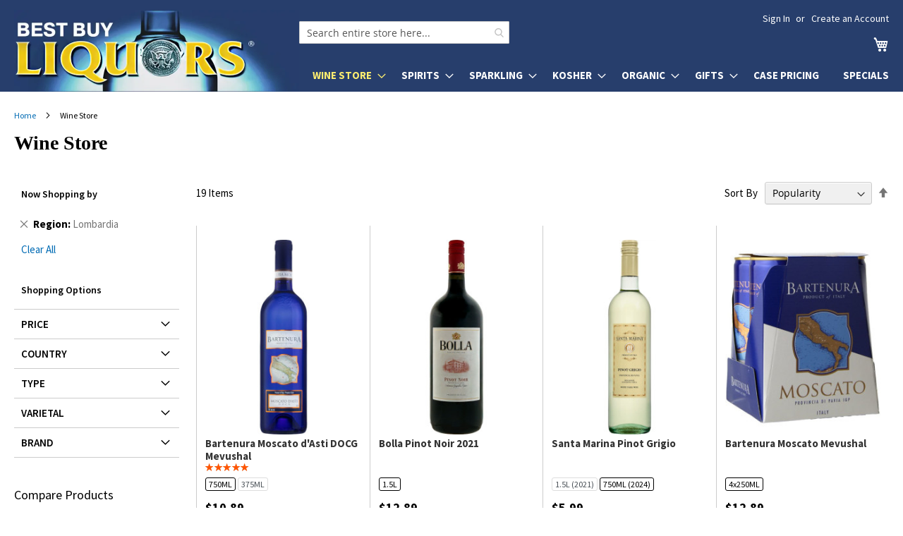

--- FILE ---
content_type: text/html; charset=UTF-8
request_url: https://bestbuyliquors.com/wine-store?region=6097
body_size: 17884
content:
<!doctype html>
<html lang="en">
    <head >
        <script>
    var LOCALE = 'en\u002DUS';
    var BASE_URL = 'https\u003A\u002F\u002Fbestbuyliquors.com\u002F';
    var require = {
        'baseUrl': 'https\u003A\u002F\u002Fbestbuyliquors.com\u002Fstatic\u002Fversion1765643559\u002Ffrontend\u002Fbestbuyliquors\u002Fluma6\u002Fen_US'
    };</script>        <meta charset="utf-8"/>
<meta name="title" content="Wine Store"/>
<meta name="robots" content="INDEX,FOLLOW"/>
<meta name="viewport" content="width=device-width, initial-scale=1"/>
<meta name="format-detection" content="telephone=no"/>
<meta name="theme-color" content="#273e6c"/>
<title>Wine Store</title>
<link  rel="stylesheet" type="text/css"  media="all" href="https://bestbuyliquors.com/static/version1765643559/_cache/merged/6611769a4060dfd696c87219cc9d975a.min.css" />
<link  rel="stylesheet" type="text/css"  media="screen and (min-width: 768px)" href="https://bestbuyliquors.com/static/version1765643559/frontend/bestbuyliquors/luma6/en_US/css/styles-l.min.css" />
<link  rel="stylesheet" type="text/css"  media="print" href="https://bestbuyliquors.com/static/version1765643559/frontend/bestbuyliquors/luma6/en_US/css/print.min.css" />
<link  rel="stylesheet" type="text/css"  media="all" href="https://fonts.googleapis.com/css2?family=Source+Sans+Pro:wght@400;600;700&display=swap" />
<link  rel="icon" type="image/x-icon" href="https://bestbuyliquors.com/static/version1765643559/frontend/bestbuyliquors/luma6/en_US/Magento_Theme/favicon.ico" />
<link  rel="shortcut icon" type="image/x-icon" href="https://bestbuyliquors.com/static/version1765643559/frontend/bestbuyliquors/luma6/en_US/Magento_Theme/favicon.ico" />
<script  type="text/javascript"  src="https://bestbuyliquors.com/static/version1765643559/frontend/bestbuyliquors/luma6/en_US/requirejs/require.js"></script>
<script  type="text/javascript"  src="https://bestbuyliquors.com/static/version1765643559/frontend/bestbuyliquors/luma6/en_US/Magedelight_AdditionalFee/js/afPatch232.js"></script>
<script  type="text/javascript"  src="https://bestbuyliquors.com/static/version1765643559/frontend/bestbuyliquors/luma6/en_US/mage/requirejs/mixins.js"></script>
<script  type="text/javascript"  src="https://bestbuyliquors.com/static/version1765643559/frontend/bestbuyliquors/luma6/en_US/requirejs-config.js"></script>
<link rel="preload" as="font" crossorigin="anonymous" href="https://bestbuyliquors.com/static/version1765643559/frontend/bestbuyliquors/luma6/en_US/fonts/opensans/light/opensans-300.woff2" />
<link rel="preload" as="font" crossorigin="anonymous" href="https://bestbuyliquors.com/static/version1765643559/frontend/bestbuyliquors/luma6/en_US/fonts/opensans/regular/opensans-400.woff2" />
<link rel="preload" as="font" crossorigin="anonymous" href="https://bestbuyliquors.com/static/version1765643559/frontend/bestbuyliquors/luma6/en_US/fonts/opensans/semibold/opensans-600.woff2" />
<link rel="preload" as="font" crossorigin="anonymous" href="https://bestbuyliquors.com/static/version1765643559/frontend/bestbuyliquors/luma6/en_US/fonts/opensans/bold/opensans-700.woff2" />
<link rel="preload" as="font" crossorigin="anonymous" href="https://bestbuyliquors.com/static/version1765643559/frontend/bestbuyliquors/luma6/en_US/fonts/Luma-Icons.woff2" />
            <script type="text/x-magento-init">
        {
            "*": {
                "Magento_PageCache/js/form-key-provider": {
                    "isPaginationCacheEnabled":
                        0                }
            }
        }
    </script>
    </head>
    <body data-container="body"
          data-mage-init='{"loaderAjax": {}, "loader": { "icon": "https://bestbuyliquors.com/static/version1765643559/frontend/bestbuyliquors/luma6/en_US/images/loader-2.gif"}}'
        id="html-body" class="page-with-filter page-products categorypath-wine-store category-wine-store catalog-category-view page-layout-2columns-left">
        

<div class="cookie-status-message" id="cookie-status">
    The store will not work correctly when cookies are disabled.</div>
<script type="text&#x2F;javascript">document.querySelector("#cookie-status").style.display = "none";</script>
<script type="text/x-magento-init">
    {
        "*": {
            "cookieStatus": {}
        }
    }
</script>

<script type="text/x-magento-init">
    {
        "*": {
            "mage/cookies": {
                "expires": null,
                "path": "\u002F",
                "domain": ".bestbuyliquors.com",
                "secure": true,
                "lifetime": "86400"
            }
        }
    }
</script>
    <noscript>
        <div class="message global noscript">
            <div class="content">
                <p>
                    <strong>JavaScript seems to be disabled in your browser.</strong>
                    <span>
                        For the best experience on our site, be sure to turn on Javascript in your browser.                    </span>
                </p>
            </div>
        </div>
    </noscript>

<script>
    window.cookiesConfig = window.cookiesConfig || {};
    window.cookiesConfig.secure = true;
</script><script>    require.config({
        map: {
            '*': {
                wysiwygAdapter: 'mage/adminhtml/wysiwyg/tiny_mce/tinymce5Adapter'
            }
        }
    });</script><div class="page-wrapper"><header class="page-header"><div class="panel wrapper"><div class="panel header"><a class="action skip contentarea"
   href="#contentarea">
    <span>
        Skip to Content    </span>
</a>
<ul class="header links">    <li class="greet welcome" data-bind="scope: 'customer'">
        <!-- ko if: customer().fullname  -->
        <span class="logged-in"
              data-bind="text: new String('Welcome, %1!').
              replace('%1', customer().fullname)">
        </span>
        <!-- /ko -->
        <!-- ko ifnot: customer().fullname  -->
        <span class="not-logged-in"
              data-bind="text: ' '"></span>
                <!-- /ko -->
    </li>
        <script type="text/x-magento-init">
        {
            "*": {
                "Magento_Ui/js/core/app": {
                    "components": {
                        "customer": {
                            "component": "Magento_Customer/js/view/customer"
                        }
                    }
                }
            }
        }
    </script>
<li class="link authorization-link" data-label="or">
    <a href="https://bestbuyliquors.com/customer/account/login/referer/aHR0cHM6Ly9iZXN0YnV5bGlxdW9ycy5jb20vd2luZS1zdG9yZT9yZWdpb249NjA5Nw~~/"        >Sign In</a>
</li>
<li><a href="https://bestbuyliquors.com/customer/account/create/" id="idL27MEAQ6" >Create an Account</a></li></ul></div></div><div class="header content"><span data-action="toggle-nav" class="action nav-toggle"><span>Toggle Nav</span></span>
<a class="logo" href="/" title="Best Buy Liquors" aria-label="store logo">
    <picture>
        <source srcset="/media/logo2x-new.webp 2x" type="image/webp">
        <img src="/media/logo-new.jpg" width="404" height="116" alt="Best Buy Liquors"/>
    </picture>
</a>

<div data-block="minicart" class="minicart-wrapper">
    <a class="action showcart" href="https://bestbuyliquors.com/checkout/cart/"
       data-bind="scope: 'minicart_content'">
        <span class="text">My Cart</span>
        <span class="counter qty empty"
              data-bind="css: { empty: !!getCartParam('summary_count') == false && !isLoading() },
               blockLoader: isLoading">
            <span class="counter-number">
                <!-- ko if: getCartParam('summary_count') -->
                <!-- ko text: getCartParam('summary_count').toLocaleString(window.LOCALE) --><!-- /ko -->
                <!-- /ko -->
            </span>
            <span class="counter-label">
            <!-- ko if: getCartParam('summary_count') -->
                <!-- ko text: getCartParam('summary_count').toLocaleString(window.LOCALE) --><!-- /ko -->
                <!-- ko i18n: 'items' --><!-- /ko -->
            <!-- /ko -->
            </span>
        </span>
    </a>
            <div class="block block-minicart"
             data-role="dropdownDialog"
             data-mage-init='{"dropdownDialog":{
                "appendTo":"[data-block=minicart]",
                "triggerTarget":".showcart",
                "timeout": "2000",
                "closeOnMouseLeave": false,
                "closeOnEscape": true,
                "triggerClass":"active",
                "parentClass":"active",
                "buttons":[]}}'>
            <div id="minicart-content-wrapper" data-bind="scope: 'minicart_content'">
                <!-- ko template: getTemplate() --><!-- /ko -->
            </div>
                    </div>
        <script>window.checkout = {"shoppingCartUrl":"https:\/\/bestbuyliquors.com\/checkout\/cart\/","checkoutUrl":"https:\/\/bestbuyliquors.com\/checkout\/","updateItemQtyUrl":"https:\/\/bestbuyliquors.com\/checkout\/sidebar\/updateItemQty\/","removeItemUrl":"https:\/\/bestbuyliquors.com\/checkout\/sidebar\/removeItem\/","imageTemplate":"Magento_Catalog\/product\/image_with_borders","baseUrl":"https:\/\/bestbuyliquors.com\/","minicartMaxItemsVisible":5,"websiteId":"1","maxItemsToDisplay":10,"storeId":"1","storeGroupId":"1","customerLoginUrl":"https:\/\/bestbuyliquors.com\/customer\/account\/login\/referer\/aHR0cHM6Ly9iZXN0YnV5bGlxdW9ycy5jb20vd2luZS1zdG9yZT9yZWdpb249NjA5Nw~~\/","isRedirectRequired":false,"autocomplete":"off","emptyMiniCart":"https:\/\/bestbuyliquors.com\/minicart\/cart\/EmptyCart\/","captcha":{"user_login":{"isCaseSensitive":false,"imageHeight":50,"imageSrc":"","refreshUrl":"https:\/\/bestbuyliquors.com\/captcha\/refresh\/","isRequired":false,"timestamp":1767089756}}}</script>    <script type="text/x-magento-init">
    {
        "[data-block='minicart']": {
            "Magento_Ui/js/core/app": {"components":{"minicart_content":{"children":{"subtotal.container":{"children":{"subtotal":{"children":{"subtotal.totals":{"config":{"display_cart_subtotal_incl_tax":0,"display_cart_subtotal_excl_tax":1,"template":"Magento_Tax\/checkout\/minicart\/subtotal\/totals"},"children":{"subtotal.totals.msrp":{"component":"Magento_Msrp\/js\/view\/checkout\/minicart\/subtotal\/totals","config":{"displayArea":"minicart-subtotal-hidden","template":"Magento_Msrp\/checkout\/minicart\/subtotal\/totals"}}},"component":"Magento_Tax\/js\/view\/checkout\/minicart\/subtotal\/totals"}},"component":"uiComponent","config":{"template":"Magento_Checkout\/minicart\/subtotal"}}},"component":"uiComponent","config":{"displayArea":"subtotalContainer"}},"item.renderer":{"component":"Magento_Checkout\/js\/view\/cart-item-renderer","config":{"displayArea":"defaultRenderer","template":"Magento_Checkout\/minicart\/item\/default"},"children":{"item.image":{"component":"Magento_Catalog\/js\/view\/image","config":{"template":"Magento_Catalog\/product\/image","displayArea":"itemImage"}},"checkout.cart.item.price.sidebar":{"component":"uiComponent","config":{"template":"Magento_Checkout\/minicart\/item\/price","displayArea":"priceSidebar"}}}},"extra_info":{"component":"uiComponent","config":{"displayArea":"extraInfo"}},"promotion":{"component":"uiComponent","config":{"displayArea":"promotion"}}},"config":{"itemRenderer":{"default":"defaultRenderer","simple":"defaultRenderer","virtual":"defaultRenderer"},"template":"Nadeem_ClearCart\/minicart\/content"},"component":"Nadeem_ClearCart\/js\/view\/minicart"}},"types":[]}        },
        "*": {
            "Magento_Ui/js/block-loader": "https\u003A\u002F\u002Fbestbuyliquors.com\u002Fstatic\u002Fversion1765643559\u002Ffrontend\u002Fbestbuyliquors\u002Fluma6\u002Fen_US\u002Fimages\u002Floader\u002D1.gif"
        }
    }
    </script>
</div>


<nav class="quick-categories" style="clear: both"><ul class="quick-categories-list" style="color: #273e6c"><li class="category" onclick="sm(1)">Wine</li><li class="category" onclick="sm(2)">Spirits</li><li class="category" onclick="sm(3)">Sparkling</li><li class="category" onclick="sm(4)">Kosher</li><li class="category" onclick="sm(5)">Organic</li><li class="category" onclick="sm(6)">Gifts</li><li class="category"><a href="/case-pricing">Case Pricing</a></li><li class="category"><a href="/specials">Specials</a></li></ul></nav>
<section class="amsearch-wrapper-block"
         data-amsearch-wrapper="block"
         data-bind="
            scope: 'amsearch_wrapper',
            mageInit: {
                'Magento_Ui/js/core/app': {
                    components: {
                        amsearch_wrapper: {
                            component: 'Amasty_Xsearch/js/wrapper',
                            data: {&quot;url&quot;:&quot;https:\/\/bestbuyliquors.com\/amasty_xsearch\/autocomplete\/index\/&quot;,&quot;url_result&quot;:&quot;https:\/\/bestbuyliquors.com\/catalogsearch\/result\/&quot;,&quot;url_popular&quot;:&quot;https:\/\/bestbuyliquors.com\/search\/term\/popular\/&quot;,&quot;isDynamicWidth&quot;:false,&quot;isProductBlockEnabled&quot;:true,&quot;width&quot;:900,&quot;displaySearchButton&quot;:false,&quot;fullWidth&quot;:false,&quot;minChars&quot;:2,&quot;delay&quot;:500,&quot;currentUrlEncoded&quot;:&quot;aHR0cHM6Ly9iZXN0YnV5bGlxdW9ycy5jb20vd2luZS1zdG9yZT9yZWdpb249NjA5Nw~~&quot;,&quot;color_settings&quot;:[],&quot;popup_display&quot;:0,&quot;preloadEnabled&quot;:true,&quot;isSeoUrlsEnabled&quot;:false,&quot;seoKey&quot;:&quot;search&quot;,&quot;isSaveSearchInputValueEnabled&quot;:false}                        }
                    }
                }
            }">
    <div class="amsearch-form-block"
          data-bind="
              style: {
                    width: resized() ? data.width + 'px' : ''
              },
              css: {
                '-opened': opened
              },
              afterRender: initCssVariables">

        <div id="social-buttons-top">
            <a href="https://www.instagram.com/bestbuyliquorsny/" title="Best Buy Liquors on Instagram"></a>
            <a class="facebook" href="https://www.facebook.com/bestbuyliquors/" title="Best Buy Liquors on Facebook"></a>
            <a class="tiktok" href="https://www.tiktok.com/@bestbuyliquors" title="Best Buy Liquors on TikTok"></a>
        </div>

                
<section class="amsearch-input-wrapper"
         data-bind="
            css: {
                '-dynamic-width': data.isDynamicWidth,
                '-match': $data.readyForSearch(),
                '-typed': inputValue && inputValue().length
            }">
    <input type="text"
           name="q"
           placeholder="Search entire store here..."
           aria-label="Search products at Best Buy Liquors"
           class="amsearch-input"
           maxlength="128"
           role="combobox"
           aria-haspopup="false"
           aria-autocomplete="both"
           autocomplete="off"
           aria-expanded="false"
           data-amsearch-block="input"
           enterkeyhint="search"
           data-bind="
                afterRender: initInputValue,
                hasFocus: focused,
                value: inputValue,
                event: {
                    keypress: onEnter
                },
                valueUpdate: 'input'">
    <!-- ko template: { name: templates.loader } --><!-- /ko -->
<!--    <button class="amsearch-button -close -clear -icon"-->
<!--            style="display: none"-->
<!--            data-bind="-->
<!--                event: {-->
<!--                    click: inputValue.bind(this, '')-->
<!--                },-->
<!--                attr: {-->
<!--                    title: $t('Clear Field')-->
<!--                },-->
<!--                visible: inputValue && inputValue().length">-->
<!--    </button>-->
    <button class="amsearch-button -loupe -clear -icon -disabled"
            data-bind="
                event: {
                    click: search
                },
                css: {
                    '-disabled': !$data.match()
                },
                attr: {
                    title: $t('Search')
                }">
    </button>
</section>
        
        
<section class="amsearch-result-section"
         data-amsearch-js="results"
         style="display: none;"
         data-bind="
            css: {
                '-small': $data.data.width < 700 && !$data.data.fullWidth
            },
            afterRender: function (node) {
                initResultSection(node, 1)
            },
            style: resultSectionStyles(),
            visible: $data.opened()">
    <!-- ko if: !$data.match() && $data.preload() -->
        <!-- ko template: { name: templates.preload } --><!-- /ko -->
    <!-- /ko -->
    <!-- ko if: $data.match() -->
        <!-- ko template: { name: templates.results } --><!-- /ko -->
    <!-- /ko -->
    <!-- ko if: $data.message() && $data.message().length -->
        <!-- ko template: { name: templates.message } --><!-- /ko -->
    <!-- /ko -->
</section>
    </div>
        <div class="focusable-trap" data-bind="event: { focusin: close }" tabindex="0"></div>
</section>
<ul class="compare wrapper"><li class="item link compare" data-bind="scope: 'compareProducts'" data-role="compare-products-link">
    <a class="action compare no-display" title="Compare&#x20;Products"
       data-bind="attr: {'href': compareProducts().listUrl}, css: {'no-display': !compareProducts().count}"
    >
        Compare Products        <span class="counter qty" data-bind="text: compareProducts().countCaption"></span>
    </a>
</li>
<script type="text/x-magento-init">
{"[data-role=compare-products-link]": {"Magento_Ui/js/core/app": {"components":{"compareProducts":{"component":"Magento_Catalog\/js\/view\/compare-products"}}}}}
</script>
</ul></div></header>    <div class="sections nav-sections">
                <div class="section-items nav-sections-items"
             data-mage-init='{"tabs":{"openedState":"active"}}'>
                                            <div class="section-item-title nav-sections-item-title"
                     data-role="collapsible">
                    <div class="action-skip-wrapper"><a class="action skip contentarea" href="#contentarea"><span>Skip to Content</span></a></div>
                    <a class="nav-sections-item-switch"
                       data-toggle="switch" href="#store.menu">
                        Menu                    </a>
                </div>
                <div class="section-item-content nav-sections-item-content"
                     id="store.menu"
                     data-role="content">
                    
<nav class="navigation" data-action="navigation">
    <ul data-mage-init='{"menu":{"responsive":true, "expanded":true, "position":{"my":"left top","at":"left bottom"}}}'>
        <li  class="level0 nav-1 category-item first active level-top parent"><a href="https://bestbuyliquors.com/wine-store"  class="level-top" ><span>Wine Store</span></a><ul class="level0 submenu"><li  class="level1 nav-1-1 category-item first"><a href="https://bestbuyliquors.com/wine-store/usa" ><span>USA</span></a></li><li  class="level1 nav-1-2 category-item"><a href="https://bestbuyliquors.com/wine-store/france" ><span>France</span></a></li><li  class="level1 nav-1-3 category-item"><a href="https://bestbuyliquors.com/wine-store/italy" ><span>Italy</span></a></li><li  class="level1 nav-1-4 category-item"><a href="https://bestbuyliquors.com/wine-store/spain" ><span>Spain</span></a></li><li  class="level1 nav-1-5 category-item"><a href="https://bestbuyliquors.com/wine-store/australia" ><span>Australia</span></a></li><li  class="level1 nav-1-6 category-item"><a href="https://bestbuyliquors.com/wine-store/germany" ><span>Germany</span></a></li><li  class="level1 nav-1-7 category-item"><a href="https://bestbuyliquors.com/wine-store/new-zealand" ><span>New Zealand</span></a></li><li  class="level1 nav-1-8 category-item"><a href="https://bestbuyliquors.com/wine-store/portugal" ><span>Portugal</span></a></li><li  class="level1 nav-1-9 category-item"><a href="https://bestbuyliquors.com/wine-store/south-africa" ><span>South Africa</span></a></li><li  class="level1 nav-1-10 category-item"><a href="https://bestbuyliquors.com/wine-store/south-america" ><span>South America</span></a></li><li  class="level1 nav-1-11 category-item"><a href="https://bestbuyliquors.com/wine-store/israel" ><span>Israel</span></a></li><li  class="level1 nav-1-12 category-item last"><a href="https://bestbuyliquors.com/wine-store/other" ><span>Other</span></a></li></ul></li><li  class="level0 nav-2 category-item level-top parent"><a href="https://bestbuyliquors.com/spirits"  class="level-top" ><span>Spirits</span></a><ul class="level0 submenu"><li  class="level1 nav-2-1 category-item first"><a href="https://bestbuyliquors.com/spirits/vodka" ><span>Vodka</span></a></li><li  class="level1 nav-2-2 category-item parent"><a href="https://bestbuyliquors.com/spirits/whiskey" ><span>Whisk(e)y</span></a><ul class="level1 submenu"><li  class="level2 nav-2-2-1 category-item first"><a href="https://bestbuyliquors.com/spirits/whiskey/single-malt-scotch" ><span>Single Malt Scotch</span></a></li><li  class="level2 nav-2-2-2 category-item"><a href="https://bestbuyliquors.com/spirits/whiskey/blended-scotch" ><span>Blended Scotch</span></a></li><li  class="level2 nav-2-2-3 category-item"><a href="https://bestbuyliquors.com/spirits/whiskey/bourbon" ><span>Bourbon</span></a></li><li  class="level2 nav-2-2-4 category-item"><a href="https://bestbuyliquors.com/spirits/whiskey/irish-whiskey" ><span>Irish Whiskey</span></a></li><li  class="level2 nav-2-2-5 category-item"><a href="https://bestbuyliquors.com/spirits/whiskey/american-whiskey" ><span>American Whiskey</span></a></li><li  class="level2 nav-2-2-6 category-item last"><a href="https://bestbuyliquors.com/spirits/whiskey/other-whiskey" ><span>Other Whisk(e)y</span></a></li></ul></li><li  class="level1 nav-2-3 category-item"><a href="https://bestbuyliquors.com/spirits/brandy" ><span>Brandy</span></a></li><li  class="level1 nav-2-4 category-item parent"><a href="https://bestbuyliquors.com/spirits/cognac" ><span>Cognac</span></a><ul class="level1 submenu"><li  class="level2 nav-2-4-1 category-item first last"><a href="https://bestbuyliquors.com/spirits/cognac/armagnac" ><span>Armagnac</span></a></li></ul></li><li  class="level1 nav-2-5 category-item"><a href="https://bestbuyliquors.com/spirits/gin" ><span>Gin</span></a></li><li  class="level1 nav-2-6 category-item"><a href="https://bestbuyliquors.com/spirits/rum" ><span>Rum</span></a></li><li  class="level1 nav-2-7 category-item"><a href="https://bestbuyliquors.com/spirits/liqueur" ><span>Liqueur</span></a></li><li  class="level1 nav-2-8 category-item"><a href="https://bestbuyliquors.com/spirits/tequila" ><span>Tequila</span></a></li><li  class="level1 nav-2-9 category-item"><a href="https://bestbuyliquors.com/spirits/grain-alcohol" ><span>Grain Alcohol</span></a></li><li  class="level1 nav-2-10 category-item"><a href="https://bestbuyliquors.com/spirits/mezcal" ><span>Mezcal</span></a></li><li  class="level1 nav-2-11 category-item"><a href="https://bestbuyliquors.com/spirits/sake" ><span>Sake</span></a></li><li  class="level1 nav-2-12 category-item last"><a href="https://bestbuyliquors.com/spirits/other" ><span>Other</span></a></li></ul></li><li  class="level0 nav-3 category-item level-top parent"><a href="https://bestbuyliquors.com/sparkling"  class="level-top" ><span>Sparkling</span></a><ul class="level0 submenu"><li  class="level1 nav-3-1 category-item first"><a href="https://bestbuyliquors.com/sparkling/sparkling-wine" ><span>Sparkling Wine</span></a></li><li  class="level1 nav-3-2 category-item last"><a href="https://bestbuyliquors.com/sparkling/champagne" ><span>Champagne</span></a></li></ul></li><li  class="level0 nav-4 category-item level-top parent"><a href="https://bestbuyliquors.com/kosher"  class="level-top" ><span>Kosher</span></a><ul class="level0 submenu"><li  class="level1 nav-4-1 category-item first"><a href="https://bestbuyliquors.com/kosher/cognac" ><span>Cognac</span></a></li><li  class="level1 nav-4-2 category-item"><a href="https://bestbuyliquors.com/kosher/liqueur" ><span>Liqueur</span></a></li><li  class="level1 nav-4-3 category-item"><a href="https://bestbuyliquors.com/kosher/vodka" ><span>Vodka</span></a></li><li  class="level1 nav-4-4 category-item"><a href="https://bestbuyliquors.com/kosher/wine" ><span>Wine</span></a></li><li  class="level1 nav-4-5 category-item"><a href="https://bestbuyliquors.com/kosher/whiskey" ><span>Whisk(e)y</span></a></li><li  class="level1 nav-4-6 category-item last"><a href="https://bestbuyliquors.com/kosher/other" ><span>Other</span></a></li></ul></li><li  class="level0 nav-5 category-item level-top parent"><a href="https://bestbuyliquors.com/organic"  class="level-top" ><span>Organic</span></a><ul class="level0 submenu"><li  class="level1 nav-5-1 category-item first"><a href="https://bestbuyliquors.com/organic/wine" ><span>Wine</span></a></li><li  class="level1 nav-5-2 category-item last"><a href="https://bestbuyliquors.com/organic/spirits" ><span>Spirits</span></a></li></ul></li><li  class="level0 nav-6 category-item level-top parent"><a href="https://bestbuyliquors.com/gifts"  class="level-top" ><span>Gifts</span></a><ul class="level0 submenu"><li  class="level1 nav-6-1 category-item first"><a href="https://bestbuyliquors.com/gifts/single-malt-scotch" ><span>Wine</span></a></li><li  class="level1 nav-6-2 category-item last"><a href="https://bestbuyliquors.com/gifts/other-whisk-e-y" ><span>Spirits</span></a></li></ul></li><li  class="level0 nav-7 category-item level-top"><a href="https://bestbuyliquors.com/case-pricing"  class="level-top" ><span>Case Pricing</span></a></li><li  class="level0 nav-8 category-item last level-top"><a href="https://bestbuyliquors.com/specials"  class="level-top" ><span>Specials</span></a></li>            </ul>
</nav>
                </div>
                                            <div class="section-item-title nav-sections-item-title"
                     data-role="collapsible">
                    <div class="action-skip-wrapper"><a class="action skip contentarea" href="#contentarea"><span>Skip to Content</span></a></div>
                    <a class="nav-sections-item-switch"
                       data-toggle="switch" href="#store.links">
                        Account                    </a>
                </div>
                <div class="section-item-content nav-sections-item-content"
                     id="store.links"
                     data-role="content">
                    <!-- Account links -->                </div>
                                    </div>
    </div>
<div class="breadcrumbs">
    <ul class="items">
                    <li class="item home">
                            <a href="https://bestbuyliquors.com/"
                   title="Go to Home Page">
                    Home                </a>
                        </li>
                    <li class="item category4">
                            <strong>Wine Store</strong>
                        </li>
            </ul>
</div>
<main id="maincontent" class="page-main"><a id="contentarea" tabindex="-1"></a>
<div class="page-title-wrapper">
    <h1 class="page-title" style='font-family: "Playfair Display", serif; font-weight: bold; font-size: 28px !important'
         id="page-title-heading"                     aria-labelledby="page-title-heading&#x20;toolbar-amount"
        >
        <span class="base" data-ui-id="page-title-wrapper" >Wine Store</span>    </h1>
    </div>
<div class="page messages"><div data-placeholder="messages"></div>
<div data-bind="scope: 'messages'">
    <!-- ko if: cookieMessages && cookieMessages.length > 0 -->
    <div aria-atomic="true" role="alert" data-bind="foreach: { data: cookieMessages, as: 'message' }" class="messages">
        <div data-bind="attr: {
            class: 'message-' + message.type + ' ' + message.type + ' message',
            'data-ui-id': 'message-' + message.type
        }">
            <div data-bind="html: $parent.prepareMessageForHtml(message.text)"></div>
        </div>
    </div>
    <!-- /ko -->

    <!-- ko if: messages().messages && messages().messages.length > 0 -->
    <div aria-atomic="true" role="alert" class="messages" data-bind="foreach: {
        data: messages().messages, as: 'message'
    }">
        <div data-bind="attr: {
            class: 'message-' + message.type + ' ' + message.type + ' message',
            'data-ui-id': 'message-' + message.type
        }">
            <div data-bind="html: $parent.prepareMessageForHtml(message.text)"></div>
        </div>
    </div>
    <!-- /ko -->
</div>
<script type="text/x-magento-init">
    {
        "*": {
            "Magento_Ui/js/core/app": {
                "components": {
                        "messages": {
                            "component": "Magento_Theme/js/view/messages"
                        }
                    }
                }
            }
    }
</script>
<!-- MOD-BEGIN -->
<script>
    window.addEventListener('load', function() {
        window.scrollToErrorMessage = function () {
            if (jQuery(jQuery('[data-bind="html: message.text"]')[0]).html()) {
                if (window.canScrollToErrorMessage) {
                    window.canScrollToErrorMessage = false;
                    if (jQuery(window).scrollTop() > jQuery('#contentarea').offset().top - 15) {
                        jQuery("html, body").animate({scrollTop: jQuery('#contentarea').offset().top - 15}, "slow");
                    }
                }
            }
        }
        window.canScrollToErrorMessage = true;

        for (let i = 100; i < 2200; i+= 300) {
            setTimeout('scrollToErrorMessage()', i);
        }
    });
</script>
<!-- MOD-END -->
</div><div class="columns"><div class="column main"><input name="form_key" type="hidden" value="K1mivCFzW4ht62V1" /><div id="authenticationPopup" data-bind="scope:'authenticationPopup', style: {display: 'none'}">
        <script>window.authenticationPopup = {"autocomplete":"off","customerRegisterUrl":"https:\/\/bestbuyliquors.com\/customer\/account\/create\/","customerForgotPasswordUrl":"https:\/\/bestbuyliquors.com\/customer\/account\/forgotpassword\/","baseUrl":"https:\/\/bestbuyliquors.com\/","customerLoginUrl":"https:\/\/bestbuyliquors.com\/customer\/ajax\/login\/"}</script>    <!-- ko template: getTemplate() --><!-- /ko -->
        <script type="text/x-magento-init">
        {
            "#authenticationPopup": {
                "Magento_Ui/js/core/app": {"components":{"authenticationPopup":{"component":"Magento_Customer\/js\/view\/authentication-popup","children":{"messages":{"component":"Magento_Ui\/js\/view\/messages","displayArea":"messages"},"captcha":{"component":"Magento_Captcha\/js\/view\/checkout\/loginCaptcha","displayArea":"additional-login-form-fields","formId":"user_login","configSource":"checkout"}}}}}            },
            "*": {
                "Magento_Ui/js/block-loader": "https\u003A\u002F\u002Fbestbuyliquors.com\u002Fstatic\u002Fversion1765643559\u002Ffrontend\u002Fbestbuyliquors\u002Fluma6\u002Fen_US\u002Fimages\u002Floader\u002D1.gif"
                            }
        }
    </script>
</div>
<script type="text/x-magento-init">
    {
        "*": {
            "Magento_Customer/js/section-config": {
                "sections": {"stores\/store\/switch":["*"],"stores\/store\/switchrequest":["*"],"directory\/currency\/switch":["*"],"*":["messages"],"customer\/account\/logout":["*","recently_viewed_product","recently_compared_product","persistent"],"customer\/account\/loginpost":["*"],"customer\/account\/createpost":["*"],"customer\/account\/editpost":["*"],"customer\/ajax\/login":["checkout-data","cart","captcha"],"catalog\/product_compare\/add":["compare-products"],"catalog\/product_compare\/remove":["compare-products"],"catalog\/product_compare\/clear":["compare-products"],"sales\/guest\/reorder":["cart"],"sales\/order\/reorder":["cart"],"checkout\/cart\/add":["cart","directory-data"],"checkout\/cart\/delete":["cart"],"checkout\/cart\/updatepost":["cart"],"checkout\/cart\/updateitemoptions":["cart"],"checkout\/cart\/couponpost":["cart"],"checkout\/cart\/estimatepost":["cart"],"checkout\/cart\/estimateupdatepost":["cart"],"checkout\/onepage\/saveorder":["cart","checkout-data","last-ordered-items"],"checkout\/sidebar\/removeitem":["cart"],"checkout\/sidebar\/updateitemqty":["cart"],"rest\/*\/v1\/carts\/*\/payment-information":["cart","last-ordered-items","captcha"],"rest\/*\/v1\/guest-carts\/*\/payment-information":["cart","captcha"],"rest\/*\/v1\/guest-carts\/*\/selected-payment-method":["cart","checkout-data"],"rest\/*\/v1\/carts\/*\/selected-payment-method":["cart","checkout-data"],"multishipping\/checkout\/overviewpost":["cart"],"persistent\/index\/unsetcookie":["persistent"],"review\/product\/post":["review"],"wishlist\/index\/add":["wishlist"],"wishlist\/index\/remove":["wishlist"],"wishlist\/index\/updateitemoptions":["wishlist"],"wishlist\/index\/update":["wishlist"],"wishlist\/index\/cart":["wishlist","cart"],"wishlist\/index\/fromcart":["wishlist","cart"],"wishlist\/index\/allcart":["wishlist","cart"],"wishlist\/shared\/allcart":["wishlist","cart"],"wishlist\/shared\/cart":["cart"],"minicart\/cart\/emptycart":["cart","checkout-data"],"auction\/account\/loginbeforebid":["messages"],"catalog\/product\/view":["messages"],"auction\/index\/addwallettocart":["*"],"auction\/index\/index":["cart"],"auction":["cart"]},
                "clientSideSections": ["checkout-data","cart-data"],
                "baseUrls": ["https:\/\/bestbuyliquors.com\/"],
                "sectionNames": ["messages","customer","compare-products","last-ordered-items","cart","directory-data","captcha","loggedAsCustomer","persistent","review","wishlist","customsection","recently_viewed_product","recently_compared_product","product_data_storage"]            }
        }
    }
</script>
<script type="text/x-magento-init">
    {
        "*": {
            "Magento_Customer/js/customer-data": {
                "sectionLoadUrl": "https\u003A\u002F\u002Fbestbuyliquors.com\u002Fcustomer\u002Fsection\u002Fload\u002F",
                "expirableSectionLifetime": 60,
                "expirableSectionNames": ["cart","persistent"],
                "cookieLifeTime": "86400",
                "updateSessionUrl": "https\u003A\u002F\u002Fbestbuyliquors.com\u002Fcustomer\u002Faccount\u002FupdateSession\u002F"
            }
        }
    }
</script>
<script type="text/x-magento-init">
    {
        "*": {
            "Magento_Customer/js/invalidation-processor": {
                "invalidationRules": {
                    "website-rule": {
                        "Magento_Customer/js/invalidation-rules/website-rule": {
                            "scopeConfig": {
                                "websiteId": "1"
                            }
                        }
                    }
                }
            }
        }
    }
</script>
<script type="text/x-magento-init">
    {
        "body": {
            "pageCache": {"url":"https:\/\/bestbuyliquors.com\/page_cache\/block\/render\/id\/4\/?region=6097","handles":["default","catalog_category_view","catalog_category_view_type_layered","catalog_category_view_displaymode_products","catalog_category_view_id_4"],"originalRequest":{"route":"catalog","controller":"category","action":"view","uri":"\/wine-store?region=6097"},"versionCookieName":"private_content_version"}        }
    }
</script>
                <div class="toolbar toolbar-products" data-mage-init='{"productListToolbarForm":{"mode":"product_list_mode","direction":"product_list_dir","order":"product_list_order","limit":"product_list_limit","modeDefault":"grid","directionDefault":"asc","orderDefault":"popularity","limitDefault":36,"url":"https:\/\/bestbuyliquors.com\/wine-store?region=6097","formKey":"K1mivCFzW4ht62V1","post":false}}'>
                                        <div class="modes">
                    </div>
                        <p class="toolbar-amount" id="toolbar-amount">
            <span class="toolbar-number">19</span> Items    </p>
                            
<form class="toolbar-sorter sorter" action="https://bestbuyliquors.com/wine-store?region=6097" method="get" id="sorter-form">
    <label for="sorter">Sort By</label>
    <select id="sorter" name="product_list_order" class="sorter-options">

                                            <option value="name"
                >
                Product Name            </option>
                                            <option value="popularity"
                 selected="selected">
                Popularity            </option>
        
        <option value="price" >
            Price (Low - High)        </option>

        <option value="price" data-dir="desc" >
            Price (High - Low)        </option>
    </select>

            <a title="Set&#x20;Descending&#x20;Direction"
           href="#"
           class="action sorter-action sort-asc"
           data-role="direction-switcher"
           data-value="desc">
            <span>Set Descending Direction</span>
        </a>
        <input type="hidden" name="region" value="6097" />    <input type="hidden" name="product_list_dir" value="asc" />
</form>

<script>
document.getElementById('sorter').addEventListener('change', function(e) {
    const form = document.getElementById('sorter-form');
    const selected = this.options[this.selectedIndex];
    const dirInput = form.querySelector('input[name="product_list_dir"]');

    if (selected.dataset.dir) {
        dirInput.value = selected.dataset.dir;
    } else {
        dirInput.value = 'asc';
    }

    form.submit();
});
</script>
                        </div>
    <script type="text/x-magento-init">
    {
        "body": {
            "addToWishlist": {"productType":["simple","virtual","bundle","downloadable","grouped","configurable"]}        }
    }
</script>
    
            <script>
            function setImage(selectedSizeElement) {
                let imageHtmlElement = selectedSizeElement.closest('.product-item-info').find('.product-image-photo');
                imageHtmlElement.attr('src', selectedSizeElement.attr('data-image'))
            }
        </script>
        <script>
            require(["jquery"], function () {
                require(["/media/js/size-picker.js?1757008452"])
            });
        </script>
        
    <script>
        require(['BestBuyLiquors_BestBuyLiquors/js/add-to-cart-popup'], function(addToCartPopup) {
            addToCartPopup();
        });
    </script>

    <div class="products wrapper grid products-grid">
        <ol class="products list items product-items">
                                    <li class="item product product-item">
                <div class="product-item-info" data-container="product-grid">
                                                            <div class="product photo product-item-photo" style="position: relative">
                                                <a title="Bartenura Moscato d&#039;Asti DOCG Mevushal" href="https://bestbuyliquors.com/bartenura-moscato" tabindex="-1"><span class="product-image-container product-image-container-138788">
    <span class="product-image-wrapper">
        <img class="product-image-photo"
                        src="/media/catalog/product/cache/0edda97ceb73120b0af5922469183151/b/a/bartenura-moscato-dasti-750ml.jpg"
            loading="lazy"
            width="240"
            height="300"
            alt="Bartenura&#x20;Moscato&#x20;d&#x27;Asti&#x20;DOCG&#x20;Mevushal"/></span>
</span>
<style>.product-image-container-138788 {
    width: 240px;
}
.product-image-container-138788 span.product-image-wrapper {
    padding-bottom: 125%;
}</style><script type="text&#x2F;javascript">prodImageContainers = document.querySelectorAll(".product-image-container-138788");
for (var i = 0; i < prodImageContainers.length; i++) {
    prodImageContainers[i].style.width = "240px";
}
prodImageContainersWrappers = document.querySelectorAll(
    ".product-image-container-138788  span.product-image-wrapper"
);
for (var i = 0; i < prodImageContainersWrappers.length; i++) {
    prodImageContainersWrappers[i].style.paddingBottom = "125%";
}</script></a></div>

                                                            <form data-role="tocart-form"
                          data-product-sku="G08775200564G"
                          action="https://bestbuyliquors.com/checkout/cart/add/uenc/aHR0cHM6Ly9iZXN0YnV5bGlxdW9ycy5jb20vd2luZS1zdG9yZT9yZWdpb249NjA5Nw~~/product/138788/"
                          method="post">
                        <div class="product details product-item-details">
                            
                                <strong class="product name product-item-name"><a style="font-weight: bold" class="product-item-link" href="https://bestbuyliquors.com/bartenura-moscato" title="Bartenura Moscato d&#039;Asti DOCG Mevushal">Bartenura Moscato d&#039;Asti DOCG Mevushal</a></strong>

                                <div style="height: 15px">
                                <div style='zoom: 70%'><div class='rating-summary' style='margin-bottom: 10px'><div class='rating-result' title='100%'><span style='width: 100%'><span><span>100</span>% of <span>100</span></span></span></div></div></div>                                </div>

                                <div class="sizes">
                                    <a href='#1' class="active" data-image="/media/catalog/product/cache/0edda97ceb73120b0af5922469183151/b/a/bartenura-moscato-dasti-750ml.jpg" onclick='return setBottleSize(this)' data-max-qty='4292' data-shipping-type='All shipping methods available'>750ML</a> <a href='#2' data-image="/media/catalog/product/cache/0edda97ceb73120b0af5922469183151/b/a/bartenura-moscato-375ml.jpg" onclick='return setBottleSize(this)' data-max-qty='12' data-shipping-type='All shipping methods available'>375ML</a>                                </div>
                                <div class="simpleProductPrices">
                                    <span class="active">$10.89</span> <span>$6.89</span>                                </div>
                                <div class="inputs">
                                    <input value='1' class='input-text qty' type='hidden' name='super_group[138787]'> <input value='0' class='input-text qty' type='hidden' name='super_group[175311]'>                                </div>

                                                                    <div class="product-item-actions">

                                        <div class="qtyPickerContainer bottleSizeUpdateQuantity"><label
                                                class="qtyPickerLabel">Quantity</label>
                                            <div class="qtyPickerInputContainer">
                                                <button class="buyBoxIcon unstyledBtn minusIcon" onclick="return false" aria-label="Decrease quantity by 1"></button>
                                                <div class="quantityInput">
                                                    <input class="quantityInputWidth"
                                                           aria-label="Quantity for Bartenura Moscato d&#039;Asti DOCG Mevushal"
                                                           inputmode="numeric"
                                                           pattern="[0-9]*" value="1">
                                                </div>
                                                <button class="buyBoxIcon unstyledBtn plusIcon" onclick="return false" aria-label="Increase quantity by 1"></button>
                                            </div>
                                        </div>

                                        <button type="submit" title="Add&#x20;to&#x20;Cart" style="margin-right: 6px" class="action tocart primary"><span>Add to Cart</span></button>
                                    </div>
                                    <input name="form_key" type="hidden" value="K1mivCFzW4ht62V1" />                                    <input type="hidden" name="show_popup">
                                    
                            <div class="product-item-inner">

                                
                                
                                
                            </div>

                        </div>
                    </form>

                </div>
            </li>
                        <li class="item product product-item">
                <div class="product-item-info" data-container="product-grid">
                                                            <div class="product photo product-item-photo" style="position: relative">
                                                <a title="Bolla Pinot Noir 2021" href="https://bestbuyliquors.com/bolla-pinot-noir-provincia-di-pavia" tabindex="-1"><span class="product-image-container product-image-container-145257">
    <span class="product-image-wrapper">
        <img class="product-image-photo"
                        src="https://bestbuyliquors.com/media/catalog/product/cache/0edda97ceb73120b0af5922469183151/b/o/bolla_pinot-noir.jpg"
            loading="lazy"
            width="240"
            height="300"
            alt="Bolla&#x20;Pinot&#x20;Noir&#x20;2021"/></span>
</span>
<style>.product-image-container-145257 {
    width: 240px;
}
.product-image-container-145257 span.product-image-wrapper {
    padding-bottom: 125%;
}</style><script type="text&#x2F;javascript">prodImageContainers = document.querySelectorAll(".product-image-container-145257");
for (var i = 0; i < prodImageContainers.length; i++) {
    prodImageContainers[i].style.width = "240px";
}
prodImageContainersWrappers = document.querySelectorAll(
    ".product-image-container-145257  span.product-image-wrapper"
);
for (var i = 0; i < prodImageContainersWrappers.length; i++) {
    prodImageContainersWrappers[i].style.paddingBottom = "125%";
}</script></a></div>

                                                            <form data-role="tocart-form"
                          data-product-sku="G08330004232G"
                          action="https://bestbuyliquors.com/checkout/cart/add/uenc/aHR0cHM6Ly9iZXN0YnV5bGlxdW9ycy5jb20vd2luZS1zdG9yZT9yZWdpb249NjA5Nw~~/product/145257/"
                          method="post">
                        <div class="product details product-item-details">
                            
                                <strong class="product name product-item-name"><a style="font-weight: bold" class="product-item-link" href="https://bestbuyliquors.com/bolla-pinot-noir-provincia-di-pavia" title="Bolla Pinot Noir 2021">Bolla Pinot Noir 2021</a></strong>

                                <div style="height: 15px">
                                                                </div>

                                <div class="sizes">
                                    <a href='#1' class="active" onclick='return setBottleSize(this)' data-max-qty='18' data-shipping-type='In store pickup or local delivery'>1.5L</a>                                </div>
                                <div class="simpleProductPrices">
                                    <span class="active">$12.89</span>                                </div>
                                <div class="inputs">
                                    <input value='1' class='input-text qty' type='hidden' name='super_group[145256]'>                                </div>

                                                                    <div class="product-item-actions">

                                        <div class="qtyPickerContainer bottleSizeUpdateQuantity"><label
                                                class="qtyPickerLabel">Quantity</label>
                                            <div class="qtyPickerInputContainer">
                                                <button class="buyBoxIcon unstyledBtn minusIcon" onclick="return false" aria-label="Decrease quantity by 1"></button>
                                                <div class="quantityInput">
                                                    <input class="quantityInputWidth"
                                                           aria-label="Quantity for Bolla Pinot Noir 2021"
                                                           inputmode="numeric"
                                                           pattern="[0-9]*" value="1">
                                                </div>
                                                <button class="buyBoxIcon unstyledBtn plusIcon" onclick="return false" aria-label="Increase quantity by 1"></button>
                                            </div>
                                        </div>

                                        <button type="submit" title="Add&#x20;to&#x20;Cart" style="margin-right: 6px" class="action tocart primary"><span>Add to Cart</span></button>
                                    </div>
                                    <input name="form_key" type="hidden" value="K1mivCFzW4ht62V1" />                                    <input type="hidden" name="show_popup">
                                    
                            <div class="product-item-inner">

                                
                                
                                
                            </div>

                        </div>
                    </form>

                </div>
            </li>
                        <li class="item product product-item">
                <div class="product-item-info" data-container="product-grid">
                                                            <div class="product photo product-item-photo" style="position: relative">
                                                <a title="Santa Marina Pinot Grigio" href="https://bestbuyliquors.com/santa-marina-pinot-grigio" tabindex="-1"><span class="product-image-container product-image-container-145298">
    <span class="product-image-wrapper">
        <img class="product-image-photo"
                        src="/media/catalog/product/cache/0edda97ceb73120b0af5922469183151/s/a/santa-marina-pinot-grigio-750ml.jpg"
            loading="lazy"
            width="240"
            height="300"
            alt="Santa&#x20;Marina&#x20;Pinot&#x20;Grigio"/></span>
</span>
<style>.product-image-container-145298 {
    width: 240px;
}
.product-image-container-145298 span.product-image-wrapper {
    padding-bottom: 125%;
}</style><script type="text&#x2F;javascript">prodImageContainers = document.querySelectorAll(".product-image-container-145298");
for (var i = 0; i < prodImageContainers.length; i++) {
    prodImageContainers[i].style.width = "240px";
}
prodImageContainersWrappers = document.querySelectorAll(
    ".product-image-container-145298  span.product-image-wrapper"
);
for (var i = 0; i < prodImageContainersWrappers.length; i++) {
    prodImageContainersWrappers[i].style.paddingBottom = "125%";
}</script></a></div>

                                                            <form data-role="tocart-form"
                          data-product-sku="G03938300630G"
                          action="https://bestbuyliquors.com/checkout/cart/add/uenc/aHR0cHM6Ly9iZXN0YnV5bGlxdW9ycy5jb20vd2luZS1zdG9yZT9yZWdpb249NjA5Nw~~/product/145298/"
                          method="post">
                        <div class="product details product-item-details">
                            
                                <strong class="product name product-item-name"><a style="font-weight: bold" class="product-item-link" href="https://bestbuyliquors.com/santa-marina-pinot-grigio" title="Santa Marina Pinot Grigio">Santa Marina Pinot Grigio</a></strong>

                                <div style="height: 15px">
                                                                </div>

                                <div class="sizes">
                                    <a href='#1' data-image="/media/catalog/product/cache/0edda97ceb73120b0af5922469183151/s/a/santa-marina--pinot-grigio_1.5l_1.jpg" onclick='return setBottleSize(this)' data-max-qty='89' data-shipping-type='In store pickup or local delivery'>1.5L (2021)</a> <a href='#2' class="active" data-image="/media/catalog/product/cache/0edda97ceb73120b0af5922469183151/s/a/santa-marina-pinot-grigio-750ml.jpg" onclick='return setBottleSize(this)' data-max-qty='65' data-shipping-type='All shipping methods available'>750ML (2024)</a>                                </div>
                                <div class="simpleProductPrices">
                                    <span>$9.89</span> <span class="active">$5.99</span>                                </div>
                                <div class="inputs">
                                    <input value='0' class='input-text qty' type='hidden' name='super_group[145297]'> <input value='1' class='input-text qty' type='hidden' name='super_group[145296]'>                                </div>

                                                                    <div class="product-item-actions">

                                        <div class="qtyPickerContainer bottleSizeUpdateQuantity"><label
                                                class="qtyPickerLabel">Quantity</label>
                                            <div class="qtyPickerInputContainer">
                                                <button class="buyBoxIcon unstyledBtn minusIcon" onclick="return false" aria-label="Decrease quantity by 1"></button>
                                                <div class="quantityInput">
                                                    <input class="quantityInputWidth"
                                                           aria-label="Quantity for Santa Marina Pinot Grigio"
                                                           inputmode="numeric"
                                                           pattern="[0-9]*" value="1">
                                                </div>
                                                <button class="buyBoxIcon unstyledBtn plusIcon" onclick="return false" aria-label="Increase quantity by 1"></button>
                                            </div>
                                        </div>

                                        <button type="submit" title="Add&#x20;to&#x20;Cart" style="margin-right: 6px" class="action tocart primary"><span>Add to Cart</span></button>
                                    </div>
                                    <input name="form_key" type="hidden" value="K1mivCFzW4ht62V1" />                                    <input type="hidden" name="show_popup">
                                    
                            <div class="product-item-inner">

                                
                                
                                
                            </div>

                        </div>
                    </form>

                </div>
            </li>
                        <li class="item product product-item">
                <div class="product-item-info" data-container="product-grid">
                                                            <div class="product photo product-item-photo" style="position: relative">
                                                <a title="Bartenura Moscato Mevushal" href="https://bestbuyliquors.com/bartenura-moscato-4-pack" tabindex="-1"><span class="product-image-container product-image-container-167893">
    <span class="product-image-wrapper">
        <img class="product-image-photo"
                        src="https://bestbuyliquors.com/media/catalog/product/cache/0edda97ceb73120b0af5922469183151/b/a/bartenura-moscato.jpg"
            loading="lazy"
            width="240"
            height="300"
            alt="Bartenura&#x20;Moscato&#x20;Mevushal"/></span>
</span>
<style>.product-image-container-167893 {
    width: 240px;
}
.product-image-container-167893 span.product-image-wrapper {
    padding-bottom: 125%;
}</style><script type="text&#x2F;javascript">prodImageContainers = document.querySelectorAll(".product-image-container-167893");
for (var i = 0; i < prodImageContainers.length; i++) {
    prodImageContainers[i].style.width = "240px";
}
prodImageContainersWrappers = document.querySelectorAll(
    ".product-image-container-167893  span.product-image-wrapper"
);
for (var i = 0; i < prodImageContainersWrappers.length; i++) {
    prodImageContainersWrappers[i].style.paddingBottom = "125%";
}</script></a></div>

                                                            <form data-role="tocart-form"
                          data-product-sku="G08775202693G"
                          action="https://bestbuyliquors.com/checkout/cart/add/uenc/aHR0cHM6Ly9iZXN0YnV5bGlxdW9ycy5jb20vd2luZS1zdG9yZT9yZWdpb249NjA5Nw~~/product/167893/"
                          method="post">
                        <div class="product details product-item-details">
                            
                                <strong class="product name product-item-name"><a style="font-weight: bold" class="product-item-link" href="https://bestbuyliquors.com/bartenura-moscato-4-pack" title="Bartenura Moscato Mevushal">Bartenura Moscato Mevushal</a></strong>

                                <div style="height: 15px">
                                                                </div>

                                <div class="sizes">
                                    <a href='#1' class="active" onclick='return setBottleSize(this)' data-max-qty='106' data-shipping-type='In store pickup or local delivery'>4x250ML</a>                                </div>
                                <div class="simpleProductPrices">
                                    <span class="active">$12.89</span>                                </div>
                                <div class="inputs">
                                    <input value='1' class='input-text qty' type='hidden' name='super_group[167892]'>                                </div>

                                                                    <div class="product-item-actions">

                                        <div class="qtyPickerContainer bottleSizeUpdateQuantity"><label
                                                class="qtyPickerLabel">Quantity</label>
                                            <div class="qtyPickerInputContainer">
                                                <button class="buyBoxIcon unstyledBtn minusIcon" onclick="return false" aria-label="Decrease quantity by 1"></button>
                                                <div class="quantityInput">
                                                    <input class="quantityInputWidth"
                                                           aria-label="Quantity for Bartenura Moscato Mevushal"
                                                           inputmode="numeric"
                                                           pattern="[0-9]*" value="1">
                                                </div>
                                                <button class="buyBoxIcon unstyledBtn plusIcon" onclick="return false" aria-label="Increase quantity by 1"></button>
                                            </div>
                                        </div>

                                        <button type="submit" title="Add&#x20;to&#x20;Cart" style="margin-right: 6px" class="action tocart primary"><span>Add to Cart</span></button>
                                    </div>
                                    <input name="form_key" type="hidden" value="K1mivCFzW4ht62V1" />                                    <input type="hidden" name="show_popup">
                                    
                            <div class="product-item-inner">

                                
                                
                                
                            </div>

                        </div>
                    </form>

                </div>
            </li>
                        <li class="item product product-item">
                <div class="product-item-info" data-container="product-grid">
                                                            <div class="product photo product-item-photo" style="position: relative">
                                                <a title="Bartenura Rosato Mevushal" href="https://bestbuyliquors.com/bartenura-rosato" tabindex="-1"><span class="product-image-container product-image-container-169400">
    <span class="product-image-wrapper">
        <img class="product-image-photo"
                        src="https://bestbuyliquors.com/media/catalog/product/cache/0edda97ceb73120b0af5922469183151/b/a/bartenura-rosato.jpg"
            loading="lazy"
            width="240"
            height="300"
            alt="Bartenura&#x20;Rosato&#x20;Mevushal"/></span>
</span>
<style>.product-image-container-169400 {
    width: 240px;
}
.product-image-container-169400 span.product-image-wrapper {
    padding-bottom: 125%;
}</style><script type="text&#x2F;javascript">prodImageContainers = document.querySelectorAll(".product-image-container-169400");
for (var i = 0; i < prodImageContainers.length; i++) {
    prodImageContainers[i].style.width = "240px";
}
prodImageContainersWrappers = document.querySelectorAll(
    ".product-image-container-169400  span.product-image-wrapper"
);
for (var i = 0; i < prodImageContainersWrappers.length; i++) {
    prodImageContainersWrappers[i].style.paddingBottom = "125%";
}</script></a></div>

                                                            <form data-role="tocart-form"
                          data-product-sku="G08775202872G"
                          action="https://bestbuyliquors.com/checkout/cart/add/uenc/aHR0cHM6Ly9iZXN0YnV5bGlxdW9ycy5jb20vd2luZS1zdG9yZT9yZWdpb249NjA5Nw~~/product/169400/"
                          method="post">
                        <div class="product details product-item-details">
                            
                                <strong class="product name product-item-name"><a style="font-weight: bold" class="product-item-link" href="https://bestbuyliquors.com/bartenura-rosato" title="Bartenura Rosato Mevushal">Bartenura Rosato Mevushal</a></strong>

                                <div style="height: 15px">
                                                                </div>

                                <div class="sizes">
                                    <a href='#1' class="active" onclick='return setBottleSize(this)' data-max-qty='37' data-shipping-type='In store pickup or local delivery'>4x250ML</a>                                </div>
                                <div class="simpleProductPrices">
                                    <span class="active">$12.89</span>                                </div>
                                <div class="inputs">
                                    <input value='1' class='input-text qty' type='hidden' name='super_group[169399]'>                                </div>

                                                                    <div class="product-item-actions">

                                        <div class="qtyPickerContainer bottleSizeUpdateQuantity"><label
                                                class="qtyPickerLabel">Quantity</label>
                                            <div class="qtyPickerInputContainer">
                                                <button class="buyBoxIcon unstyledBtn minusIcon" onclick="return false" aria-label="Decrease quantity by 1"></button>
                                                <div class="quantityInput">
                                                    <input class="quantityInputWidth"
                                                           aria-label="Quantity for Bartenura Rosato Mevushal"
                                                           inputmode="numeric"
                                                           pattern="[0-9]*" value="1">
                                                </div>
                                                <button class="buyBoxIcon unstyledBtn plusIcon" onclick="return false" aria-label="Increase quantity by 1"></button>
                                            </div>
                                        </div>

                                        <button type="submit" title="Add&#x20;to&#x20;Cart" style="margin-right: 6px" class="action tocart primary"><span>Add to Cart</span></button>
                                    </div>
                                    <input name="form_key" type="hidden" value="K1mivCFzW4ht62V1" />                                    <input type="hidden" name="show_popup">
                                    
                            <div class="product-item-inner">

                                
                                
                                
                            </div>

                        </div>
                    </form>

                </div>
            </li>
                        <li class="item product product-item">
                <div class="product-item-info" data-container="product-grid">
                                                            <div class="product photo product-item-photo" style="position: relative">
                                                <a title="Roscato Rosso Dolce" href="https://bestbuyliquors.com/roscato-rosso-dolce" tabindex="-1"><span class="product-image-container product-image-container-147685">
    <span class="product-image-wrapper">
        <img class="product-image-photo"
                        src="https://bestbuyliquors.com/media/catalog/product/cache/0edda97ceb73120b0af5922469183151/r/o/roscato-rosso-dolce.jpg"
            loading="lazy"
            width="240"
            height="300"
            alt="Roscato&#x20;Rosso&#x20;Dolce"/></span>
</span>
<style>.product-image-container-147685 {
    width: 240px;
}
.product-image-container-147685 span.product-image-wrapper {
    padding-bottom: 125%;
}</style><script type="text&#x2F;javascript">prodImageContainers = document.querySelectorAll(".product-image-container-147685");
for (var i = 0; i < prodImageContainers.length; i++) {
    prodImageContainers[i].style.width = "240px";
}
prodImageContainersWrappers = document.querySelectorAll(
    ".product-image-container-147685  span.product-image-wrapper"
);
for (var i = 0; i < prodImageContainersWrappers.length; i++) {
    prodImageContainersWrappers[i].style.paddingBottom = "125%";
}</script></a></div>

                                                            <form data-role="tocart-form"
                          data-product-sku="G08678511073G"
                          action="https://bestbuyliquors.com/checkout/cart/add/uenc/aHR0cHM6Ly9iZXN0YnV5bGlxdW9ycy5jb20vd2luZS1zdG9yZT9yZWdpb249NjA5Nw~~/product/147685/"
                          method="post">
                        <div class="product details product-item-details">
                            
                                <strong class="product name product-item-name"><a style="font-weight: bold" class="product-item-link" href="https://bestbuyliquors.com/roscato-rosso-dolce" title="Roscato Rosso Dolce">Roscato Rosso Dolce</a></strong>

                                <div style="height: 15px">
                                                                </div>

                                <div class="sizes">
                                    <a href='#1' onclick='return setBottleSize(this)' data-max-qty='44' data-shipping-type='In store pickup or local delivery'>1.5L</a> <a href='#2' class="active" onclick='return setBottleSize(this)' data-max-qty='104' data-shipping-type='All shipping methods available'>750ML</a>                                </div>
                                <div class="simpleProductPrices">
                                    <span>$19.89</span> <span class="active">$10.89</span>                                </div>
                                <div class="inputs">
                                    <input value='0' class='input-text qty' type='hidden' name='super_group[169811]'> <input value='1' class='input-text qty' type='hidden' name='super_group[147684]'>                                </div>

                                                                    <div class="product-item-actions">

                                        <div class="qtyPickerContainer bottleSizeUpdateQuantity"><label
                                                class="qtyPickerLabel">Quantity</label>
                                            <div class="qtyPickerInputContainer">
                                                <button class="buyBoxIcon unstyledBtn minusIcon" onclick="return false" aria-label="Decrease quantity by 1"></button>
                                                <div class="quantityInput">
                                                    <input class="quantityInputWidth"
                                                           aria-label="Quantity for Roscato Rosso Dolce"
                                                           inputmode="numeric"
                                                           pattern="[0-9]*" value="1">
                                                </div>
                                                <button class="buyBoxIcon unstyledBtn plusIcon" onclick="return false" aria-label="Increase quantity by 1"></button>
                                            </div>
                                        </div>

                                        <button type="submit" title="Add&#x20;to&#x20;Cart" style="margin-right: 6px" class="action tocart primary"><span>Add to Cart</span></button>
                                    </div>
                                    <input name="form_key" type="hidden" value="K1mivCFzW4ht62V1" />                                    <input type="hidden" name="show_popup">
                                    
                            <div class="product-item-inner">

                                
                                
                                
                            </div>

                        </div>
                    </form>

                </div>
            </li>
                        <li class="item product product-item">
                <div class="product-item-info" data-container="product-grid">
                                                            <div class="product photo product-item-photo" style="position: relative">
                                                <a title="Santa Marina Pinot Noir 2020" href="https://bestbuyliquors.com/santa-marina-pinot-noir" tabindex="-1"><span class="product-image-container product-image-container-145310">
    <span class="product-image-wrapper">
        <img class="product-image-photo"
                        src="https://bestbuyliquors.com/media/catalog/product/cache/0edda97ceb73120b0af5922469183151/s/a/santa-marina_pinot-noir.jpg"
            loading="lazy"
            width="240"
            height="300"
            alt="Santa&#x20;Marina&#x20;Pinot&#x20;Noir&#x20;2020"/></span>
</span>
<style>.product-image-container-145310 {
    width: 240px;
}
.product-image-container-145310 span.product-image-wrapper {
    padding-bottom: 125%;
}</style><script type="text&#x2F;javascript">prodImageContainers = document.querySelectorAll(".product-image-container-145310");
for (var i = 0; i < prodImageContainers.length; i++) {
    prodImageContainers[i].style.width = "240px";
}
prodImageContainersWrappers = document.querySelectorAll(
    ".product-image-container-145310  span.product-image-wrapper"
);
for (var i = 0; i < prodImageContainersWrappers.length; i++) {
    prodImageContainersWrappers[i].style.paddingBottom = "125%";
}</script></a></div>

                                                            <form data-role="tocart-form"
                          data-product-sku="G03938300708G"
                          action="https://bestbuyliquors.com/checkout/cart/add/uenc/aHR0cHM6Ly9iZXN0YnV5bGlxdW9ycy5jb20vd2luZS1zdG9yZT9yZWdpb249NjA5Nw~~/product/145310/"
                          method="post">
                        <div class="product details product-item-details">
                            
                                <strong class="product name product-item-name"><a style="font-weight: bold" class="product-item-link" href="https://bestbuyliquors.com/santa-marina-pinot-noir" title="Santa Marina Pinot Noir 2020">Santa Marina Pinot Noir 2020</a></strong>

                                <div style="height: 15px">
                                                                </div>

                                <div class="sizes">
                                    <a href='#1' class="active" onclick='return setBottleSize(this)' data-max-qty='6' data-shipping-type='In store pickup or local delivery'>1.5L</a>                                </div>
                                <div class="simpleProductPrices">
                                    <span class="active">$10.89</span>                                </div>
                                <div class="inputs">
                                    <input value='1' class='input-text qty' type='hidden' name='super_group[145309]'>                                </div>

                                                                    <div class="product-item-actions">

                                        <div class="qtyPickerContainer bottleSizeUpdateQuantity"><label
                                                class="qtyPickerLabel">Quantity</label>
                                            <div class="qtyPickerInputContainer">
                                                <button class="buyBoxIcon unstyledBtn minusIcon" onclick="return false" aria-label="Decrease quantity by 1"></button>
                                                <div class="quantityInput">
                                                    <input class="quantityInputWidth"
                                                           aria-label="Quantity for Santa Marina Pinot Noir 2020"
                                                           inputmode="numeric"
                                                           pattern="[0-9]*" value="1">
                                                </div>
                                                <button class="buyBoxIcon unstyledBtn plusIcon" onclick="return false" aria-label="Increase quantity by 1"></button>
                                            </div>
                                        </div>

                                        <button type="submit" title="Add&#x20;to&#x20;Cart" style="margin-right: 6px" class="action tocart primary"><span>Add to Cart</span></button>
                                    </div>
                                    <input name="form_key" type="hidden" value="K1mivCFzW4ht62V1" />                                    <input type="hidden" name="show_popup">
                                    
                            <div class="product-item-inner">

                                
                                
                                
                            </div>

                        </div>
                    </form>

                </div>
            </li>
                        <li class="item product product-item">
                <div class="product-item-info" data-container="product-grid">
                                                            <div class="product photo product-item-photo" style="position: relative">
                                                <a title="Alfio Mozzi Grisone Sassella 2013" href="https://bestbuyliquors.com/alfio-mozzi-grisone-sassella-2013" tabindex="-1"><span class="product-image-container product-image-container-157455">
    <span class="product-image-wrapper">
        <img class="product-image-photo"
                        src="https://bestbuyliquors.com/media/catalog/product/cache/0edda97ceb73120b0af5922469183151/a/l/alfio_mozzi-grisone-sassella_2013.jpg"
            loading="lazy"
            width="240"
            height="300"
            alt="Alfio&#x20;Mozzi&#x20;Grisone&#x20;Sassella&#x20;2013"/></span>
</span>
<style>.product-image-container-157455 {
    width: 240px;
}
.product-image-container-157455 span.product-image-wrapper {
    padding-bottom: 125%;
}</style><script type="text&#x2F;javascript">prodImageContainers = document.querySelectorAll(".product-image-container-157455");
for (var i = 0; i < prodImageContainers.length; i++) {
    prodImageContainers[i].style.width = "240px";
}
prodImageContainersWrappers = document.querySelectorAll(
    ".product-image-container-157455  span.product-image-wrapper"
);
for (var i = 0; i < prodImageContainersWrappers.length; i++) {
    prodImageContainersWrappers[i].style.paddingBottom = "125%";
}</script></a></div>

                                                            <form data-role="tocart-form"
                          data-product-sku="G79190300039G"
                          action="https://bestbuyliquors.com/checkout/cart/add/uenc/aHR0cHM6Ly9iZXN0YnV5bGlxdW9ycy5jb20vd2luZS1zdG9yZT9yZWdpb249NjA5Nw~~/product/157455/"
                          method="post">
                        <div class="product details product-item-details">
                            
                                <strong class="product name product-item-name"><a style="font-weight: bold" class="product-item-link" href="https://bestbuyliquors.com/alfio-mozzi-grisone-sassella-2013" title="Alfio Mozzi Grisone Sassella 2013">Alfio Mozzi Grisone Sassella 2013</a></strong>

                                <div style="height: 15px">
                                                                </div>

                                <div class="sizes">
                                    <a href='#1' class="active" onclick='return setBottleSize(this)' data-max-qty='3' data-shipping-type='All shipping methods available'>750ML</a>                                </div>
                                <div class="simpleProductPrices">
                                    <span class="active">$36.89</span>                                </div>
                                <div class="inputs">
                                    <input value='1' class='input-text qty' type='hidden' name='super_group[157431]'>                                </div>

                                                                    <div class="product-item-actions">

                                        <div class="qtyPickerContainer bottleSizeUpdateQuantity"><label
                                                class="qtyPickerLabel">Quantity</label>
                                            <div class="qtyPickerInputContainer">
                                                <button class="buyBoxIcon unstyledBtn minusIcon" onclick="return false" aria-label="Decrease quantity by 1"></button>
                                                <div class="quantityInput">
                                                    <input class="quantityInputWidth"
                                                           aria-label="Quantity for Alfio Mozzi Grisone Sassella 2013"
                                                           inputmode="numeric"
                                                           pattern="[0-9]*" value="1">
                                                </div>
                                                <button class="buyBoxIcon unstyledBtn plusIcon" onclick="return false" aria-label="Increase quantity by 1"></button>
                                            </div>
                                        </div>

                                        <button type="submit" title="Add&#x20;to&#x20;Cart" style="margin-right: 6px" class="action tocart primary"><span>Add to Cart</span></button>
                                    </div>
                                    <input name="form_key" type="hidden" value="K1mivCFzW4ht62V1" />                                    <input type="hidden" name="show_popup">
                                    
                            <div class="product-item-inner">

                                
                                
                                
                            </div>

                        </div>
                    </form>

                </div>
            </li>
                        <li class="item product product-item">
                <div class="product-item-info" data-container="product-grid">
                                                            <div class="product photo product-item-photo" style="position: relative">
                                                <a title="Roscato Rosso Dolce Gold" href="https://bestbuyliquors.com/roscato-rosso-dolce-gold" tabindex="-1"><span class="product-image-container product-image-container-164219">
    <span class="product-image-wrapper">
        <img class="product-image-photo"
                        src="https://bestbuyliquors.com/media/catalog/product/cache/0edda97ceb73120b0af5922469183151/r/o/roscato-rosso-dolce-gold_1.jpg"
            loading="lazy"
            width="240"
            height="300"
            alt="Roscato&#x20;Rosso&#x20;Dolce&#x20;Gold"/></span>
</span>
<style>.product-image-container-164219 {
    width: 240px;
}
.product-image-container-164219 span.product-image-wrapper {
    padding-bottom: 125%;
}</style><script type="text&#x2F;javascript">prodImageContainers = document.querySelectorAll(".product-image-container-164219");
for (var i = 0; i < prodImageContainers.length; i++) {
    prodImageContainers[i].style.width = "240px";
}
prodImageContainersWrappers = document.querySelectorAll(
    ".product-image-container-164219  span.product-image-wrapper"
);
for (var i = 0; i < prodImageContainersWrappers.length; i++) {
    prodImageContainersWrappers[i].style.paddingBottom = "125%";
}</script></a></div>

                                                            <form data-role="tocart-form"
                          data-product-sku="G08678521312G"
                          action="https://bestbuyliquors.com/checkout/cart/add/uenc/aHR0cHM6Ly9iZXN0YnV5bGlxdW9ycy5jb20vd2luZS1zdG9yZT9yZWdpb249NjA5Nw~~/product/164219/"
                          method="post">
                        <div class="product details product-item-details">
                            
                                <strong class="product name product-item-name"><a style="font-weight: bold" class="product-item-link" href="https://bestbuyliquors.com/roscato-rosso-dolce-gold" title="Roscato Rosso Dolce Gold">Roscato Rosso Dolce Gold</a></strong>

                                <div style="height: 15px">
                                                                </div>

                                <div class="sizes">
                                    <a href='#1' class="active" onclick='return setBottleSize(this)' data-max-qty='8' data-shipping-type='All shipping methods available'>750ML</a>                                </div>
                                <div class="simpleProductPrices">
                                    <span class="active">$10.89</span>                                </div>
                                <div class="inputs">
                                    <input value='1' class='input-text qty' type='hidden' name='super_group[164218]'>                                </div>

                                                                    <div class="product-item-actions">

                                        <div class="qtyPickerContainer bottleSizeUpdateQuantity"><label
                                                class="qtyPickerLabel">Quantity</label>
                                            <div class="qtyPickerInputContainer">
                                                <button class="buyBoxIcon unstyledBtn minusIcon" onclick="return false" aria-label="Decrease quantity by 1"></button>
                                                <div class="quantityInput">
                                                    <input class="quantityInputWidth"
                                                           aria-label="Quantity for Roscato Rosso Dolce Gold"
                                                           inputmode="numeric"
                                                           pattern="[0-9]*" value="1">
                                                </div>
                                                <button class="buyBoxIcon unstyledBtn plusIcon" onclick="return false" aria-label="Increase quantity by 1"></button>
                                            </div>
                                        </div>

                                        <button type="submit" title="Add&#x20;to&#x20;Cart" style="margin-right: 6px" class="action tocart primary"><span>Add to Cart</span></button>
                                    </div>
                                    <input name="form_key" type="hidden" value="K1mivCFzW4ht62V1" />                                    <input type="hidden" name="show_popup">
                                    
                            <div class="product-item-inner">

                                
                                
                                
                            </div>

                        </div>
                    </form>

                </div>
            </li>
                        <li class="item product product-item">
                <div class="product-item-info" data-container="product-grid">
                                                            <div class="product photo product-item-photo" style="position: relative">
                                                <a title="Roscato Blueberry Semi Sweet" href="https://bestbuyliquors.com/roscato-blueberry-semi-sweet" tabindex="-1"><span class="product-image-container product-image-container-169808">
    <span class="product-image-wrapper">
        <img class="product-image-photo"
                        src="https://bestbuyliquors.com/media/catalog/product/cache/0edda97ceb73120b0af5922469183151/r/o/roscato_blueberry-semi-sweet.jpg"
            loading="lazy"
            width="240"
            height="300"
            alt="Roscato&#x20;Blueberry&#x20;Semi&#x20;Sweet"/></span>
</span>
<style>.product-image-container-169808 {
    width: 240px;
}
.product-image-container-169808 span.product-image-wrapper {
    padding-bottom: 125%;
}</style><script type="text&#x2F;javascript">prodImageContainers = document.querySelectorAll(".product-image-container-169808");
for (var i = 0; i < prodImageContainers.length; i++) {
    prodImageContainers[i].style.width = "240px";
}
prodImageContainersWrappers = document.querySelectorAll(
    ".product-image-container-169808  span.product-image-wrapper"
);
for (var i = 0; i < prodImageContainersWrappers.length; i++) {
    prodImageContainersWrappers[i].style.paddingBottom = "125%";
}</script></a></div>

                                                            <form data-role="tocart-form"
                          data-product-sku="G08678511082G"
                          action="https://bestbuyliquors.com/checkout/cart/add/uenc/aHR0cHM6Ly9iZXN0YnV5bGlxdW9ycy5jb20vd2luZS1zdG9yZT9yZWdpb249NjA5Nw~~/product/169808/"
                          method="post">
                        <div class="product details product-item-details">
                            
                                <strong class="product name product-item-name"><a style="font-weight: bold" class="product-item-link" href="https://bestbuyliquors.com/roscato-blueberry-semi-sweet" title="Roscato Blueberry Semi Sweet">Roscato Blueberry Semi Sweet</a></strong>

                                <div style="height: 15px">
                                                                </div>

                                <div class="sizes">
                                    <a href='#1' class="active" onclick='return setBottleSize(this)' data-max-qty='4' data-shipping-type='All shipping methods available'>750ML</a>                                </div>
                                <div class="simpleProductPrices">
                                    <span class="active">$9.89</span>                                </div>
                                <div class="inputs">
                                    <input value='1' class='input-text qty' type='hidden' name='super_group[169807]'>                                </div>

                                                                    <div class="product-item-actions">

                                        <div class="qtyPickerContainer bottleSizeUpdateQuantity"><label
                                                class="qtyPickerLabel">Quantity</label>
                                            <div class="qtyPickerInputContainer">
                                                <button class="buyBoxIcon unstyledBtn minusIcon" onclick="return false" aria-label="Decrease quantity by 1"></button>
                                                <div class="quantityInput">
                                                    <input class="quantityInputWidth"
                                                           aria-label="Quantity for Roscato Blueberry Semi Sweet"
                                                           inputmode="numeric"
                                                           pattern="[0-9]*" value="1">
                                                </div>
                                                <button class="buyBoxIcon unstyledBtn plusIcon" onclick="return false" aria-label="Increase quantity by 1"></button>
                                            </div>
                                        </div>

                                        <button type="submit" title="Add&#x20;to&#x20;Cart" style="margin-right: 6px" class="action tocart primary"><span>Add to Cart</span></button>
                                    </div>
                                    <input name="form_key" type="hidden" value="K1mivCFzW4ht62V1" />                                    <input type="hidden" name="show_popup">
                                    
                            <div class="product-item-inner">

                                
                                
                                
                            </div>

                        </div>
                    </form>

                </div>
            </li>
                        <li class="item product product-item">
                <div class="product-item-info" data-container="product-grid">
                                                            <div class="product photo product-item-photo" style="position: relative">
                                                <a title="Roscato Tropical Semi Sweet" href="https://bestbuyliquors.com/roscato-tropical-semi-sweet" tabindex="-1"><span class="product-image-container product-image-container-169810">
    <span class="product-image-wrapper">
        <img class="product-image-photo"
                        src="https://bestbuyliquors.com/media/catalog/product/cache/0edda97ceb73120b0af5922469183151/r/o/roscato-tropical-semi-sweet.jpg"
            loading="lazy"
            width="240"
            height="300"
            alt="Roscato&#x20;Tropical&#x20;Semi&#x20;Sweet"/></span>
</span>
<style>.product-image-container-169810 {
    width: 240px;
}
.product-image-container-169810 span.product-image-wrapper {
    padding-bottom: 125%;
}</style><script type="text&#x2F;javascript">prodImageContainers = document.querySelectorAll(".product-image-container-169810");
for (var i = 0; i < prodImageContainers.length; i++) {
    prodImageContainers[i].style.width = "240px";
}
prodImageContainersWrappers = document.querySelectorAll(
    ".product-image-container-169810  span.product-image-wrapper"
);
for (var i = 0; i < prodImageContainersWrappers.length; i++) {
    prodImageContainersWrappers[i].style.paddingBottom = "125%";
}</script></a></div>

                                                            <form data-role="tocart-form"
                          data-product-sku="G08678511083G"
                          action="https://bestbuyliquors.com/checkout/cart/add/uenc/aHR0cHM6Ly9iZXN0YnV5bGlxdW9ycy5jb20vd2luZS1zdG9yZT9yZWdpb249NjA5Nw~~/product/169810/"
                          method="post">
                        <div class="product details product-item-details">
                            
                                <strong class="product name product-item-name"><a style="font-weight: bold" class="product-item-link" href="https://bestbuyliquors.com/roscato-tropical-semi-sweet" title="Roscato Tropical Semi Sweet">Roscato Tropical Semi Sweet</a></strong>

                                <div style="height: 15px">
                                                                </div>

                                <div class="sizes">
                                    <a href='#1' class="active" onclick='return setBottleSize(this)' data-max-qty='4' data-shipping-type='All shipping methods available'>750ML</a>                                </div>
                                <div class="simpleProductPrices">
                                    <span class="active">$9.89</span>                                </div>
                                <div class="inputs">
                                    <input value='1' class='input-text qty' type='hidden' name='super_group[169809]'>                                </div>

                                                                    <div class="product-item-actions">

                                        <div class="qtyPickerContainer bottleSizeUpdateQuantity"><label
                                                class="qtyPickerLabel">Quantity</label>
                                            <div class="qtyPickerInputContainer">
                                                <button class="buyBoxIcon unstyledBtn minusIcon" onclick="return false" aria-label="Decrease quantity by 1"></button>
                                                <div class="quantityInput">
                                                    <input class="quantityInputWidth"
                                                           aria-label="Quantity for Roscato Tropical Semi Sweet"
                                                           inputmode="numeric"
                                                           pattern="[0-9]*" value="1">
                                                </div>
                                                <button class="buyBoxIcon unstyledBtn plusIcon" onclick="return false" aria-label="Increase quantity by 1"></button>
                                            </div>
                                        </div>

                                        <button type="submit" title="Add&#x20;to&#x20;Cart" style="margin-right: 6px" class="action tocart primary"><span>Add to Cart</span></button>
                                    </div>
                                    <input name="form_key" type="hidden" value="K1mivCFzW4ht62V1" />                                    <input type="hidden" name="show_popup">
                                    
                            <div class="product-item-inner">

                                
                                
                                
                            </div>

                        </div>
                    </form>

                </div>
            </li>
                        <li class="item product product-item">
                <div class="product-item-info" data-container="product-grid">
                                                            <div class="product photo product-item-photo" style="position: relative">
                                                <a title="Bartenura Dolce Noir Mevushal" href="https://bestbuyliquors.com/bartenura-dolce-noir" tabindex="-1"><span class="product-image-container product-image-container-170408">
    <span class="product-image-wrapper">
        <img class="product-image-photo"
                        src="https://bestbuyliquors.com/media/catalog/product/cache/0edda97ceb73120b0af5922469183151/b/a/bartenura_dolce-noir.jpg"
            loading="lazy"
            width="240"
            height="300"
            alt="Bartenura&#x20;Dolce&#x20;Noir&#x20;Mevushal"/></span>
</span>
<style>.product-image-container-170408 {
    width: 240px;
}
.product-image-container-170408 span.product-image-wrapper {
    padding-bottom: 125%;
}</style><script type="text&#x2F;javascript">prodImageContainers = document.querySelectorAll(".product-image-container-170408");
for (var i = 0; i < prodImageContainers.length; i++) {
    prodImageContainers[i].style.width = "240px";
}
prodImageContainersWrappers = document.querySelectorAll(
    ".product-image-container-170408  span.product-image-wrapper"
);
for (var i = 0; i < prodImageContainersWrappers.length; i++) {
    prodImageContainersWrappers[i].style.paddingBottom = "125%";
}</script></a></div>

                                                            <form data-role="tocart-form"
                          data-product-sku="G08775203401G"
                          action="https://bestbuyliquors.com/checkout/cart/add/uenc/aHR0cHM6Ly9iZXN0YnV5bGlxdW9ycy5jb20vd2luZS1zdG9yZT9yZWdpb249NjA5Nw~~/product/170408/"
                          method="post">
                        <div class="product details product-item-details">
                            
                                <strong class="product name product-item-name"><a style="font-weight: bold" class="product-item-link" href="https://bestbuyliquors.com/bartenura-dolce-noir" title="Bartenura Dolce Noir Mevushal">Bartenura Dolce Noir Mevushal</a></strong>

                                <div style="height: 15px">
                                                                </div>

                                <div class="sizes">
                                    <a href='#1' class="active" onclick='return setBottleSize(this)' data-max-qty='123' data-shipping-type='All shipping methods available'>750ML</a>                                </div>
                                <div class="simpleProductPrices">
                                    <span class="active">$12.89</span>                                </div>
                                <div class="inputs">
                                    <input value='1' class='input-text qty' type='hidden' name='super_group[170407]'>                                </div>

                                                                    <div class="product-item-actions">

                                        <div class="qtyPickerContainer bottleSizeUpdateQuantity"><label
                                                class="qtyPickerLabel">Quantity</label>
                                            <div class="qtyPickerInputContainer">
                                                <button class="buyBoxIcon unstyledBtn minusIcon" onclick="return false" aria-label="Decrease quantity by 1"></button>
                                                <div class="quantityInput">
                                                    <input class="quantityInputWidth"
                                                           aria-label="Quantity for Bartenura Dolce Noir Mevushal"
                                                           inputmode="numeric"
                                                           pattern="[0-9]*" value="1">
                                                </div>
                                                <button class="buyBoxIcon unstyledBtn plusIcon" onclick="return false" aria-label="Increase quantity by 1"></button>
                                            </div>
                                        </div>

                                        <button type="submit" title="Add&#x20;to&#x20;Cart" style="margin-right: 6px" class="action tocart primary"><span>Add to Cart</span></button>
                                    </div>
                                    <input name="form_key" type="hidden" value="K1mivCFzW4ht62V1" />                                    <input type="hidden" name="show_popup">
                                    
                            <div class="product-item-inner">

                                
                                
                                
                            </div>

                        </div>
                    </form>

                </div>
            </li>
                        <li class="item product product-item">
                <div class="product-item-info" data-container="product-grid">
                                                            <div class="product photo product-item-photo" style="position: relative">
                                                <a title="Parolvini Sangue di Giuda 2023" href="https://bestbuyliquors.com/parolvini-sangue-di-giuda" tabindex="-1"><span class="product-image-container product-image-container-176543">
    <span class="product-image-wrapper">
        <img class="product-image-photo"
                        src="https://bestbuyliquors.com/media/catalog/product/cache/0edda97ceb73120b0af5922469183151/p/a/parolvini-sangue-di-giuda.jpg"
            loading="lazy"
            width="240"
            height="300"
            alt="Parolvini&#x20;Sangue&#x20;di&#x20;Giuda&#x20;2023"/></span>
</span>
<style>.product-image-container-176543 {
    width: 240px;
}
.product-image-container-176543 span.product-image-wrapper {
    padding-bottom: 125%;
}</style><script type="text&#x2F;javascript">prodImageContainers = document.querySelectorAll(".product-image-container-176543");
for (var i = 0; i < prodImageContainers.length; i++) {
    prodImageContainers[i].style.width = "240px";
}
prodImageContainersWrappers = document.querySelectorAll(
    ".product-image-container-176543  span.product-image-wrapper"
);
for (var i = 0; i < prodImageContainersWrappers.length; i++) {
    prodImageContainersWrappers[i].style.paddingBottom = "125%";
}</script></a></div>

                                                            <form data-role="tocart-form"
                          data-product-sku="G8015391054169G"
                          action="https://bestbuyliquors.com/checkout/cart/add/uenc/aHR0cHM6Ly9iZXN0YnV5bGlxdW9ycy5jb20vd2luZS1zdG9yZT9yZWdpb249NjA5Nw~~/product/176543/"
                          method="post">
                        <div class="product details product-item-details">
                            
                                <strong class="product name product-item-name"><a style="font-weight: bold" class="product-item-link" href="https://bestbuyliquors.com/parolvini-sangue-di-giuda" title="Parolvini Sangue di Giuda 2023">Parolvini Sangue di Giuda 2023</a></strong>

                                <div style="height: 15px">
                                                                </div>

                                <div class="sizes">
                                    <a href='#1' class="active" onclick='return setBottleSize(this)' data-max-qty='470' data-shipping-type='All shipping methods available'>750ML</a>                                </div>
                                <div class="simpleProductPrices">
                                    <span class="active">$14.89</span>                                </div>
                                <div class="inputs">
                                    <input value='1' class='input-text qty' type='hidden' name='super_group[176542]'>                                </div>

                                                                    <div class="product-item-actions">

                                        <div class="qtyPickerContainer bottleSizeUpdateQuantity"><label
                                                class="qtyPickerLabel">Quantity</label>
                                            <div class="qtyPickerInputContainer">
                                                <button class="buyBoxIcon unstyledBtn minusIcon" onclick="return false" aria-label="Decrease quantity by 1"></button>
                                                <div class="quantityInput">
                                                    <input class="quantityInputWidth"
                                                           aria-label="Quantity for Parolvini Sangue di Giuda 2023"
                                                           inputmode="numeric"
                                                           pattern="[0-9]*" value="1">
                                                </div>
                                                <button class="buyBoxIcon unstyledBtn plusIcon" onclick="return false" aria-label="Increase quantity by 1"></button>
                                            </div>
                                        </div>

                                        <button type="submit" title="Add&#x20;to&#x20;Cart" style="margin-right: 6px" class="action tocart primary"><span>Add to Cart</span></button>
                                    </div>
                                    <input name="form_key" type="hidden" value="K1mivCFzW4ht62V1" />                                    <input type="hidden" name="show_popup">
                                    
                            <div class="product-item-inner">

                                
                                
                                
                            </div>

                        </div>
                    </form>

                </div>
            </li>
                        <li class="item product product-item">
                <div class="product-item-info" data-container="product-grid">
                                                            <div class="product photo product-item-photo" style="position: relative">
                                                <a title="CàMaiol Fabio Contato Garda Classico Rosso 2010" href="https://bestbuyliquors.com/ca-maiol-fabio-contato-garda-classico-rosso-2010" tabindex="-1"><span class="product-image-container product-image-container-150398">
    <span class="product-image-wrapper">
        <img class="product-image-photo"
                        src="https://bestbuyliquors.com/media/catalog/product/cache/0edda97ceb73120b0af5922469183151/c/a/camaiol-fabio-contato-garda-classico-rosso.jpg"
            loading="lazy"
            width="240"
            height="300"
            alt="C&#xE0;Maiol&#x20;Fabio&#x20;Contato&#x20;Garda&#x20;Classico&#x20;Rosso&#x20;2010"/></span>
</span>
<style>.product-image-container-150398 {
    width: 240px;
}
.product-image-container-150398 span.product-image-wrapper {
    padding-bottom: 125%;
}</style><script type="text&#x2F;javascript">prodImageContainers = document.querySelectorAll(".product-image-container-150398");
for (var i = 0; i < prodImageContainers.length; i++) {
    prodImageContainers[i].style.width = "240px";
}
prodImageContainersWrappers = document.querySelectorAll(
    ".product-image-container-150398  span.product-image-wrapper"
);
for (var i = 0; i < prodImageContainersWrappers.length; i++) {
    prodImageContainersWrappers[i].style.paddingBottom = "125%";
}</script></a></div>

                                                            <form data-role="tocart-form"
                          data-product-sku="G8016729191006G"
                          action="https://bestbuyliquors.com/checkout/cart/add/uenc/aHR0cHM6Ly9iZXN0YnV5bGlxdW9ycy5jb20vd2luZS1zdG9yZT9yZWdpb249NjA5Nw~~/product/150398/"
                          method="post">
                        <div class="product details product-item-details">
                            
                                <strong class="product name product-item-name"><a style="font-weight: bold" class="product-item-link" href="https://bestbuyliquors.com/ca-maiol-fabio-contato-garda-classico-rosso-2010" title="CàMaiol Fabio Contato Garda Classico Rosso 2010">CàMaiol Fabio Contato Garda Classico Rosso 2010</a></strong>

                                <div style="height: 15px">
                                                                </div>

                                <div class="sizes">
                                    <a href='#1' class="active" onclick='return setBottleSize(this)' data-max-qty='10' data-shipping-type='All shipping methods available'>750ML</a>                                </div>
                                <div class="simpleProductPrices">
                                    <span class="active">$74.99</span>                                </div>
                                <div class="inputs">
                                    <input value='1' class='input-text qty' type='hidden' name='super_group[150397]'>                                </div>

                                                                    <div class="product-item-actions">

                                        <div class="qtyPickerContainer bottleSizeUpdateQuantity"><label
                                                class="qtyPickerLabel">Quantity</label>
                                            <div class="qtyPickerInputContainer">
                                                <button class="buyBoxIcon unstyledBtn minusIcon" onclick="return false" aria-label="Decrease quantity by 1"></button>
                                                <div class="quantityInput">
                                                    <input class="quantityInputWidth"
                                                           aria-label="Quantity for CàMaiol Fabio Contato Garda Classico Rosso 2010"
                                                           inputmode="numeric"
                                                           pattern="[0-9]*" value="1">
                                                </div>
                                                <button class="buyBoxIcon unstyledBtn plusIcon" onclick="return false" aria-label="Increase quantity by 1"></button>
                                            </div>
                                        </div>

                                        <button type="submit" title="Add&#x20;to&#x20;Cart" style="margin-right: 6px" class="action tocart primary"><span>Add to Cart</span></button>
                                    </div>
                                    <input name="form_key" type="hidden" value="K1mivCFzW4ht62V1" />                                    <input type="hidden" name="show_popup">
                                    
                            <div class="product-item-inner">

                                
                                
                                
                            </div>

                        </div>
                    </form>

                </div>
            </li>
                        <li class="item product product-item">
                <div class="product-item-info" data-container="product-grid">
                                                            <div class="product photo product-item-photo" style="position: relative">
                                                <a title="Roscato Peach Semi Sweet" href="https://bestbuyliquors.com/roscato-peach-semi-sweet" tabindex="-1"><span class="product-image-container product-image-container-169804">
    <span class="product-image-wrapper">
        <img class="product-image-photo"
                        src="https://bestbuyliquors.com/media/catalog/product/cache/0edda97ceb73120b0af5922469183151/r/o/roscato-peach-semi-sweet.jpg"
            loading="lazy"
            width="240"
            height="300"
            alt="Roscato&#x20;Peach&#x20;Semi&#x20;Sweet"/></span>
</span>
<style>.product-image-container-169804 {
    width: 240px;
}
.product-image-container-169804 span.product-image-wrapper {
    padding-bottom: 125%;
}</style><script type="text&#x2F;javascript">prodImageContainers = document.querySelectorAll(".product-image-container-169804");
for (var i = 0; i < prodImageContainers.length; i++) {
    prodImageContainers[i].style.width = "240px";
}
prodImageContainersWrappers = document.querySelectorAll(
    ".product-image-container-169804  span.product-image-wrapper"
);
for (var i = 0; i < prodImageContainersWrappers.length; i++) {
    prodImageContainersWrappers[i].style.paddingBottom = "125%";
}</script></a></div>

                                                            <form data-role="tocart-form"
                          data-product-sku="G08678511074G"
                          action="https://bestbuyliquors.com/checkout/cart/add/uenc/aHR0cHM6Ly9iZXN0YnV5bGlxdW9ycy5jb20vd2luZS1zdG9yZT9yZWdpb249NjA5Nw~~/product/169804/"
                          method="post">
                        <div class="product details product-item-details">
                            
                                <strong class="product name product-item-name"><a style="font-weight: bold" class="product-item-link" href="https://bestbuyliquors.com/roscato-peach-semi-sweet" title="Roscato Peach Semi Sweet">Roscato Peach Semi Sweet</a></strong>

                                <div style="height: 15px">
                                                                </div>

                                <div class="sizes">
                                    <a href='#1' class="active" onclick='return setBottleSize(this)' data-max-qty='11' data-shipping-type='All shipping methods available'>750ML</a>                                </div>
                                <div class="simpleProductPrices">
                                    <span class="active">$9.89</span>                                </div>
                                <div class="inputs">
                                    <input value='1' class='input-text qty' type='hidden' name='super_group[169803]'>                                </div>

                                                                    <div class="product-item-actions">

                                        <div class="qtyPickerContainer bottleSizeUpdateQuantity"><label
                                                class="qtyPickerLabel">Quantity</label>
                                            <div class="qtyPickerInputContainer">
                                                <button class="buyBoxIcon unstyledBtn minusIcon" onclick="return false" aria-label="Decrease quantity by 1"></button>
                                                <div class="quantityInput">
                                                    <input class="quantityInputWidth"
                                                           aria-label="Quantity for Roscato Peach Semi Sweet"
                                                           inputmode="numeric"
                                                           pattern="[0-9]*" value="1">
                                                </div>
                                                <button class="buyBoxIcon unstyledBtn plusIcon" onclick="return false" aria-label="Increase quantity by 1"></button>
                                            </div>
                                        </div>

                                        <button type="submit" title="Add&#x20;to&#x20;Cart" style="margin-right: 6px" class="action tocart primary"><span>Add to Cart</span></button>
                                    </div>
                                    <input name="form_key" type="hidden" value="K1mivCFzW4ht62V1" />                                    <input type="hidden" name="show_popup">
                                    
                            <div class="product-item-inner">

                                
                                
                                
                            </div>

                        </div>
                    </form>

                </div>
            </li>
                        <li class="item product product-item">
                <div class="product-item-info" data-container="product-grid">
                                                            <div class="product photo product-item-photo" style="position: relative">
                                                <a title="Nino Negri 5 Stelle Sfursat 2013" href="https://bestbuyliquors.com/5stelle-sfursat-nini-negri" tabindex="-1"><span class="product-image-container product-image-container-175754">
    <span class="product-image-wrapper">
        <img class="product-image-photo"
                        src="https://bestbuyliquors.com/media/catalog/product/cache/0edda97ceb73120b0af5922469183151/5/s/5stelle-sfursat-nini-negri.jpg"
            loading="lazy"
            width="240"
            height="300"
            alt="Nino&#x20;Negri&#x20;5&#x20;Stelle&#x20;Sfursat&#x20;2013"/></span>
</span>
<style>.product-image-container-175754 {
    width: 240px;
}
.product-image-container-175754 span.product-image-wrapper {
    padding-bottom: 125%;
}</style><script type="text&#x2F;javascript">prodImageContainers = document.querySelectorAll(".product-image-container-175754");
for (var i = 0; i < prodImageContainers.length; i++) {
    prodImageContainers[i].style.width = "240px";
}
prodImageContainersWrappers = document.querySelectorAll(
    ".product-image-container-175754  span.product-image-wrapper"
);
for (var i = 0; i < prodImageContainersWrappers.length; i++) {
    prodImageContainersWrappers[i].style.paddingBottom = "125%";
}</script></a></div>

                                                            <form data-role="tocart-form"
                          data-product-sku="G08974475545G"
                          action="https://bestbuyliquors.com/checkout/cart/add/uenc/aHR0cHM6Ly9iZXN0YnV5bGlxdW9ycy5jb20vd2luZS1zdG9yZT9yZWdpb249NjA5Nw~~/product/175754/"
                          method="post">
                        <div class="product details product-item-details">
                            
                                <strong class="product name product-item-name"><a style="font-weight: bold" class="product-item-link" href="https://bestbuyliquors.com/5stelle-sfursat-nini-negri" title="Nino Negri 5 Stelle Sfursat 2013">Nino Negri 5 Stelle Sfursat 2013</a></strong>

                                <div style="height: 15px">
                                                                </div>

                                <div class="sizes">
                                    <a href='#1' class="active" onclick='return setBottleSize(this)' data-max-qty='4' data-shipping-type='All shipping methods available'>750ML</a>                                </div>
                                <div class="simpleProductPrices">
                                    <span class="active">$109.89</span>                                </div>
                                <div class="inputs">
                                    <input value='1' class='input-text qty' type='hidden' name='super_group[175753]'>                                </div>

                                                                    <div class="product-item-actions">

                                        <div class="qtyPickerContainer bottleSizeUpdateQuantity"><label
                                                class="qtyPickerLabel">Quantity</label>
                                            <div class="qtyPickerInputContainer">
                                                <button class="buyBoxIcon unstyledBtn minusIcon" onclick="return false" aria-label="Decrease quantity by 1"></button>
                                                <div class="quantityInput">
                                                    <input class="quantityInputWidth"
                                                           aria-label="Quantity for Nino Negri 5 Stelle Sfursat 2013"
                                                           inputmode="numeric"
                                                           pattern="[0-9]*" value="1">
                                                </div>
                                                <button class="buyBoxIcon unstyledBtn plusIcon" onclick="return false" aria-label="Increase quantity by 1"></button>
                                            </div>
                                        </div>

                                        <button type="submit" title="Add&#x20;to&#x20;Cart" style="margin-right: 6px" class="action tocart primary"><span>Add to Cart</span></button>
                                    </div>
                                    <input name="form_key" type="hidden" value="K1mivCFzW4ht62V1" />                                    <input type="hidden" name="show_popup">
                                    
                            <div class="product-item-inner">

                                
                                
                                
                            </div>

                        </div>
                    </form>

                </div>
            </li>
                        <li class="item product product-item">
                <div class="product-item-info" data-container="product-grid">
                                                            <div class="product photo product-item-photo" style="position: relative">
                                                <a title="Nino Negri Mazér Valtellina Superiore 2021" href="https://bestbuyliquors.com/nino-negri-mazer-valtellina-superiore" tabindex="-1"><span class="product-image-container product-image-container-176737">
    <span class="product-image-wrapper">
        <img class="product-image-photo"
                        src="https://bestbuyliquors.com/media/catalog/product/cache/0edda97ceb73120b0af5922469183151/n/i/nino-negri-mazer-valtellina-superiore.jpg"
            loading="lazy"
            width="240"
            height="300"
            alt="Nino&#x20;Negri&#x20;Maz&#xE9;r&#x20;Valtellina&#x20;Superiore&#x20;2021"/></span>
</span>
<style>.product-image-container-176737 {
    width: 240px;
}
.product-image-container-176737 span.product-image-wrapper {
    padding-bottom: 125%;
}</style><script type="text&#x2F;javascript">prodImageContainers = document.querySelectorAll(".product-image-container-176737");
for (var i = 0; i < prodImageContainers.length; i++) {
    prodImageContainers[i].style.width = "240px";
}
prodImageContainersWrappers = document.querySelectorAll(
    ".product-image-container-176737  span.product-image-wrapper"
);
for (var i = 0; i < prodImageContainersWrappers.length; i++) {
    prodImageContainersWrappers[i].style.paddingBottom = "125%";
}</script></a></div>

                                                            <form data-role="tocart-form"
                          data-product-sku="G08974475549G"
                          action="https://bestbuyliquors.com/checkout/cart/add/uenc/aHR0cHM6Ly9iZXN0YnV5bGlxdW9ycy5jb20vd2luZS1zdG9yZT9yZWdpb249NjA5Nw~~/product/176737/"
                          method="post">
                        <div class="product details product-item-details">
                            
                                <strong class="product name product-item-name"><a style="font-weight: bold" class="product-item-link" href="https://bestbuyliquors.com/nino-negri-mazer-valtellina-superiore" title="Nino Negri Mazér Valtellina Superiore 2021">Nino Negri Mazér Valtellina Superiore 2021</a></strong>

                                <div style="height: 15px">
                                                                </div>

                                <div class="sizes">
                                    <a href='#1' class="active" onclick='return setBottleSize(this)' data-max-qty='13' data-shipping-type='All shipping methods available'>750ML</a>                                </div>
                                <div class="simpleProductPrices">
                                    <span class="active">$20.89</span>                                </div>
                                <div class="inputs">
                                    <input value='1' class='input-text qty' type='hidden' name='super_group[176736]'>                                </div>

                                                                    <div class="product-item-actions">

                                        <div class="qtyPickerContainer bottleSizeUpdateQuantity"><label
                                                class="qtyPickerLabel">Quantity</label>
                                            <div class="qtyPickerInputContainer">
                                                <button class="buyBoxIcon unstyledBtn minusIcon" onclick="return false" aria-label="Decrease quantity by 1"></button>
                                                <div class="quantityInput">
                                                    <input class="quantityInputWidth"
                                                           aria-label="Quantity for Nino Negri Mazér Valtellina Superiore 2021"
                                                           inputmode="numeric"
                                                           pattern="[0-9]*" value="1">
                                                </div>
                                                <button class="buyBoxIcon unstyledBtn plusIcon" onclick="return false" aria-label="Increase quantity by 1"></button>
                                            </div>
                                        </div>

                                        <button type="submit" title="Add&#x20;to&#x20;Cart" style="margin-right: 6px" class="action tocart primary"><span>Add to Cart</span></button>
                                    </div>
                                    <input name="form_key" type="hidden" value="K1mivCFzW4ht62V1" />                                    <input type="hidden" name="show_popup">
                                    
                            <div class="product-item-inner">

                                
                                
                                
                            </div>

                        </div>
                    </form>

                </div>
            </li>
                        <li class="item product product-item">
                <div class="product-item-info" data-container="product-grid">
                                                            <div class="product photo product-item-photo" style="position: relative">
                                                <a title="Cavit Riesling 2024" href="https://bestbuyliquors.com/cavit-riesling" tabindex="-1"><span class="product-image-container product-image-container-177105">
    <span class="product-image-wrapper">
        <img class="product-image-photo"
                        src="https://bestbuyliquors.com/media/catalog/product/cache/0edda97ceb73120b0af5922469183151/c/a/cavit-riesling.jpg"
            loading="lazy"
            width="240"
            height="300"
            alt="Cavit&#x20;Riesling&#x20;2024"/></span>
</span>
<style>.product-image-container-177105 {
    width: 240px;
}
.product-image-container-177105 span.product-image-wrapper {
    padding-bottom: 125%;
}</style><script type="text&#x2F;javascript">prodImageContainers = document.querySelectorAll(".product-image-container-177105");
for (var i = 0; i < prodImageContainers.length; i++) {
    prodImageContainers[i].style.width = "240px";
}
prodImageContainersWrappers = document.querySelectorAll(
    ".product-image-container-177105  span.product-image-wrapper"
);
for (var i = 0; i < prodImageContainersWrappers.length; i++) {
    prodImageContainersWrappers[i].style.paddingBottom = "125%";
}</script></a></div>

                                                            <form data-role="tocart-form"
                          data-product-sku="G08678521208G"
                          action="https://bestbuyliquors.com/checkout/cart/add/uenc/aHR0cHM6Ly9iZXN0YnV5bGlxdW9ycy5jb20vd2luZS1zdG9yZT9yZWdpb249NjA5Nw~~/product/177105/"
                          method="post">
                        <div class="product details product-item-details">
                            
                                <strong class="product name product-item-name"><a style="font-weight: bold" class="product-item-link" href="https://bestbuyliquors.com/cavit-riesling" title="Cavit Riesling 2024">Cavit Riesling 2024</a></strong>

                                <div style="height: 15px">
                                                                </div>

                                <div class="sizes">
                                    <a href='#1' class="active" onclick='return setBottleSize(this)' data-max-qty='13' data-shipping-type='In store pickup or local delivery'>1.5L</a>                                </div>
                                <div class="simpleProductPrices">
                                    <span class="active">$13.89</span>                                </div>
                                <div class="inputs">
                                    <input value='1' class='input-text qty' type='hidden' name='super_group[177104]'>                                </div>

                                                                    <div class="product-item-actions">

                                        <div class="qtyPickerContainer bottleSizeUpdateQuantity"><label
                                                class="qtyPickerLabel">Quantity</label>
                                            <div class="qtyPickerInputContainer">
                                                <button class="buyBoxIcon unstyledBtn minusIcon" onclick="return false" aria-label="Decrease quantity by 1"></button>
                                                <div class="quantityInput">
                                                    <input class="quantityInputWidth"
                                                           aria-label="Quantity for Cavit Riesling 2024"
                                                           inputmode="numeric"
                                                           pattern="[0-9]*" value="1">
                                                </div>
                                                <button class="buyBoxIcon unstyledBtn plusIcon" onclick="return false" aria-label="Increase quantity by 1"></button>
                                            </div>
                                        </div>

                                        <button type="submit" title="Add&#x20;to&#x20;Cart" style="margin-right: 6px" class="action tocart primary"><span>Add to Cart</span></button>
                                    </div>
                                    <input name="form_key" type="hidden" value="K1mivCFzW4ht62V1" />                                    <input type="hidden" name="show_popup">
                                    
                            <div class="product-item-inner">

                                
                                
                                
                            </div>

                        </div>
                    </form>

                </div>
            </li>
                        <li class="item product product-item">
                <div class="product-item-info" data-container="product-grid">
                                                            <div class="product photo product-item-photo" style="position: relative">
                                                <a title="Peaks &amp; Valleys Lugana Selva del Vescovo 2024" href="https://bestbuyliquors.com/peaks-and-valleys-lugana-selva-del-vescovo" tabindex="-1"><span class="product-image-container product-image-container-177291">
    <span class="product-image-wrapper">
        <img class="product-image-photo"
                        src="https://bestbuyliquors.com/media/catalog/product/cache/0edda97ceb73120b0af5922469183151/p/e/peaks-and-valleys-lugana-selva-del-vescovo.jpg"
            loading="lazy"
            width="240"
            height="300"
            alt="Peaks&#x20;&amp;&#x20;Valleys&#x20;Lugana&#x20;Selva&#x20;del&#x20;Vescovo&#x20;2024"/></span>
</span>
<style>.product-image-container-177291 {
    width: 240px;
}
.product-image-container-177291 span.product-image-wrapper {
    padding-bottom: 125%;
}</style><script type="text&#x2F;javascript">prodImageContainers = document.querySelectorAll(".product-image-container-177291");
for (var i = 0; i < prodImageContainers.length; i++) {
    prodImageContainers[i].style.width = "240px";
}
prodImageContainersWrappers = document.querySelectorAll(
    ".product-image-container-177291  span.product-image-wrapper"
);
for (var i = 0; i < prodImageContainersWrappers.length; i++) {
    prodImageContainersWrappers[i].style.paddingBottom = "125%";
}</script></a></div>

                                                            <form data-role="tocart-form"
                          data-product-sku="G8053636550113G"
                          action="https://bestbuyliquors.com/checkout/cart/add/uenc/aHR0cHM6Ly9iZXN0YnV5bGlxdW9ycy5jb20vd2luZS1zdG9yZT9yZWdpb249NjA5Nw~~/product/177291/"
                          method="post">
                        <div class="product details product-item-details">
                            
                                <strong class="product name product-item-name"><a style="font-weight: bold" class="product-item-link" href="https://bestbuyliquors.com/peaks-and-valleys-lugana-selva-del-vescovo" title="Peaks &amp; Valleys Lugana Selva del Vescovo 2024">Peaks &amp; Valleys Lugana Selva del Vescovo 2024</a></strong>

                                <div style="height: 15px">
                                                                </div>

                                <div class="sizes">
                                    <a href='#1' class="active" onclick='return setBottleSize(this)' data-max-qty='17' data-shipping-type='All shipping methods available'>750ML</a>                                </div>
                                <div class="simpleProductPrices">
                                    <span class="active">$29.89</span>                                </div>
                                <div class="inputs">
                                    <input value='1' class='input-text qty' type='hidden' name='super_group[177290]'>                                </div>

                                                                    <div class="product-item-actions">

                                        <div class="qtyPickerContainer bottleSizeUpdateQuantity"><label
                                                class="qtyPickerLabel">Quantity</label>
                                            <div class="qtyPickerInputContainer">
                                                <button class="buyBoxIcon unstyledBtn minusIcon" onclick="return false" aria-label="Decrease quantity by 1"></button>
                                                <div class="quantityInput">
                                                    <input class="quantityInputWidth"
                                                           aria-label="Quantity for Peaks &amp; Valleys Lugana Selva del Vescovo 2024"
                                                           inputmode="numeric"
                                                           pattern="[0-9]*" value="1">
                                                </div>
                                                <button class="buyBoxIcon unstyledBtn plusIcon" onclick="return false" aria-label="Increase quantity by 1"></button>
                                            </div>
                                        </div>

                                        <button type="submit" title="Add&#x20;to&#x20;Cart" style="margin-right: 6px" class="action tocart primary"><span>Add to Cart</span></button>
                                    </div>
                                    <input name="form_key" type="hidden" value="K1mivCFzW4ht62V1" />                                    <input type="hidden" name="show_popup">
                                    
                            <div class="product-item-inner">

                                
                                
                                
                            </div>

                        </div>
                    </form>

                </div>
            </li>
                    </ol>
    </div>
            <div class="toolbar toolbar-products" data-mage-init='{"productListToolbarForm":{"mode":"product_list_mode","direction":"product_list_dir","order":"product_list_order","limit":"product_list_limit","modeDefault":"grid","directionDefault":"asc","orderDefault":"popularity","limitDefault":36,"url":"https:\/\/bestbuyliquors.com\/wine-store?region=6097","formKey":"K1mivCFzW4ht62V1","post":false}}'>
                    
    
        
        
    
    
            <div class="field limiter">
    <label class="label" for="limiter">
        <span>Show</span>
    </label>
    <div class="control">
        <select id="limiter" data-role="limiter" class="limiter-options">
                            <option value="12"
                    >
                    12                </option>
                            <option value="24"
                    >
                    24                </option>
                            <option value="36"
                                            selected="selected"
                    >
                    36                </option>
                    </select>
    </div>
    <span class="limiter-text">per page</span>
</div>
            </div>
            <script type="text/x-magento-init">
        {
            "[data-role=tocart-form], .form.map.checkout": {
                "catalogAddToCart": {
                    "product_sku": "G8053636550113G"
                }
            }
        }
        </script>
    <script type="text/x-magento-init">
    {
        "body": {
            "requireCookie": {"noCookieUrl":"https:\/\/bestbuyliquors.com\/cookie\/index\/noCookies\/","triggers":[".action.towishlist"],"isRedirectCmsPage":true}        }
    }
</script>

<section class="amsearch-overlay-block"
         data-bind="
            scope: 'index = amsearch_overlay_section',
            mageInit: {
                'Magento_Ui/js/core/app': {
                    components: {
                        'amsearch_overlay_section': {
                            component: 'Amasty_Xsearch/js/components/overlay'
                        }
                    }
                }
            }">
    <div class="amsearch-overlay"
         data-bind="
            event: {
                click: hide
            },
            afterRender: initNode">
    </div>
</section>

<script type="text/x-magento-init">
    {
        "*": {
            "amsearchAnalyticsCollector": {
                "minChars": 2            }
        }
    }
</script>
</div><div class="sidebar sidebar-main">
    <div class="block filter" id="layered-filter-block" data-mage-init='
    {
        "collapsible":
        {
            "openedState": "active",
            "collapsible": true,
            "active": false,
            "collateral":
            {
                "openedState": "filter-active",
                "element": "body"
            }
        }
    }'>
                <div class="block-title filter-title" data-count="1">
            <strong data-role="title">Shop By</strong>
        </div>
        <div class="block-content filter-content">
            <div class="filter-current" data-mage-init='{"collapsible":{"openedState": "active", "collapsible": true, "active": false }}'>
    <strong class="block-subtitle filter-current-subtitle"
            role="heading"
            aria-level="2"
            data-role="title"
            data-count="1">Now Shopping by</strong>
    <ol class="items">
                    <li class="item">
                <span class="filter-label">Region</span>
                <span class="filter-value">Lombardia</span>
                                    <a class="action remove" href="https://bestbuyliquors.com/wine-store"
                       title="Remove Region&#x20;Lombardia">
                        <span>Remove This Item</span>
                    </a>
                            </li>
            </ol>
</div>

                            <div class="block-actions filter-actions">
                    <a href="https://bestbuyliquors.com/wine-store" class="action clear filter-clear">
                        <span>Clear All</span>
                    </a>
                </div>
                                                                                                                                                                                    <strong role="heading" aria-level="2" class="block-subtitle filter-subtitle">Shopping Options</strong>
                        <div class="filter-options" id="narrow-by-list" data-role="content" data-mage-init='
                        {
                            "accordion":
                            {
                                "openedState": "active",
                                "collapsible": true,
                                "active": false,
                                "multipleCollapsible": false
                            }
                        }'>
                                            <div data-role="collapsible" class="filter-options-item">
                        <div data-role="title" class="filter-options-title">Price</div>
                        <div data-role="content" class="filter-options-content">
<ol class="items">
            <li class="my item">
                            <a href="https://bestbuyliquors.com/wine-store?price=-10&amp;region=6097">
                    <span class="price">$0.00</span> - <span class="price">$9.99</span>                                    </a>
                    </li>
            <li class="my item">
                            <a href="https://bestbuyliquors.com/wine-store?price=10-20&amp;region=6097">
                    <span class="price">$10.00</span> - <span class="price">$19.99</span>                                    </a>
                    </li>
            <li class="my item">
                            <a href="https://bestbuyliquors.com/wine-store?price=20-30&amp;region=6097">
                    <span class="price">$20.00</span> - <span class="price">$29.99</span>                                    </a>
                    </li>
            <li class="my item">
                            <a href="https://bestbuyliquors.com/wine-store?price=30-40&amp;region=6097">
                    <span class="price">$30.00</span> - <span class="price">$39.99</span>                                    </a>
                    </li>
            <li class="my item">
                            <a href="https://bestbuyliquors.com/wine-store?price=70-80&amp;region=6097">
                    <span class="price">$70.00</span> - <span class="price">$79.99</span>                                    </a>
                    </li>
            <li class="my item">
                            <a href="https://bestbuyliquors.com/wine-store?price=100-110&amp;region=6097">
                    <span class="price">$100.00</span> and above                                    </a>
                    </li>
    </ol>
<script>
    var price_url = "https://bestbuyliquors.com/wine-store?price=&region=6097";
    require([
        'jquery',
        'priceUtils',
        "jquery/ui",
        'domReady!'
    ], function($,utils){
        $('#priceRangeForm').submit(function () {
            window.location.href = price_url.replace("price=","price="+$('#price0').val()+"-"+$('#price1').val());
            return false;
        });
    });
</script>

<form style="background: #f7f7f7;padding: 6px 8px; display: inline-block" id="priceRangeForm">
    <p>Price range:</p>
    <input type="number" id="price0" placeholder="$0" style="width: 60px; margin-right: 4px">
    to
    <input type="number" id="price1" placeholder="$0" style="width: 60px; margin: auto 4px">
    <button style="padding: 7px 9px">Go</button>
</form>

</div>
                    </div>
                                                                                    <div data-role="collapsible" class="filter-options-item">
                        <div data-role="title" class="filter-options-title">Country</div>
                        <div data-role="content" class="filter-options-content">
<ol class="items">
            <li class="my item">
                            <a href="https://bestbuyliquors.com/wine-store?country=5434&amp;region=6097">
                    Italy                                    </a>
                    </li>
    </ol>
</div>
                    </div>
                                                                                    <div data-role="collapsible" class="filter-options-item">
                        <div data-role="title" class="filter-options-title">Type</div>
                        <div data-role="content" class="filter-options-content">
<ol class="items">
            <li class="my item">
                            <a href="https://bestbuyliquors.com/wine-store?region=6097&amp;type=6328">
                    Dessert Wine                                    </a>
                    </li>
            <li class="my item">
                            <a href="https://bestbuyliquors.com/wine-store?region=6097&amp;type=6329">
                    Fruit Wine                                    </a>
                    </li>
            <li class="my item">
                            <a href="https://bestbuyliquors.com/wine-store?region=6097&amp;type=6336">
                    Red Wine                                    </a>
                    </li>
            <li class="my item">
                            <a href="https://bestbuyliquors.com/wine-store?region=6097&amp;type=6337">
                    Rosé Wine                                    </a>
                    </li>
            <li class="my item">
                            <a href="https://bestbuyliquors.com/wine-store?region=6097&amp;type=6343">
                    Sparkling Wine                                    </a>
                    </li>
            <li class="my item">
                            <a href="https://bestbuyliquors.com/wine-store?region=6097&amp;type=6347">
                    White Wine                                    </a>
                    </li>
    </ol>
</div>
                    </div>
                                                                                    <div data-role="collapsible" class="filter-options-item">
                        <div data-role="title" class="filter-options-title">Varietal</div>
                        <div data-role="content" class="filter-options-content">
<ol class="items">
            <li class="my item">
                            <a href="https://bestbuyliquors.com/wine-store?region=6097&amp;varietal=6349">
                    Blend                                    </a>
                    </li>
            <li class="my item">
                            <a href="https://bestbuyliquors.com/wine-store?region=6097&amp;varietal=6353">
                    Barbera                                    </a>
                    </li>
            <li class="my item">
                            <a href="https://bestbuyliquors.com/wine-store?region=6097&amp;varietal=8162">
                    Croatina                                    </a>
                    </li>
            <li class="my item">
                            <a href="https://bestbuyliquors.com/wine-store?region=6097&amp;varietal=8164">
                    Groppello                                    </a>
                    </li>
            <li class="my item">
                            <a href="https://bestbuyliquors.com/wine-store?region=6097&amp;varietal=8163">
                    Lagrein                                    </a>
                    </li>
            <li class="my item">
                            <a href="https://bestbuyliquors.com/wine-store?region=6097&amp;varietal=8165">
                    Marzemino                                    </a>
                    </li>
            <li class="my item">
                            <a href="https://bestbuyliquors.com/wine-store?region=6097&amp;varietal=6374">
                    Muscat (Moscatel)                                    </a>
                    </li>
            <li class="my item">
                            <a href="https://bestbuyliquors.com/wine-store?region=6097&amp;varietal=6375">
                    Nebbiolo                                    </a>
                    </li>
            <li class="my item">
                            <a href="https://bestbuyliquors.com/wine-store?region=6097&amp;varietal=6383">
                    Pinot Gris (Pinot Grigio)                                    </a>
                    </li>
            <li class="my item">
                            <a href="https://bestbuyliquors.com/wine-store?region=6097&amp;varietal=6385">
                    Pinot Noir                                    </a>
                    </li>
            <li class="my item">
                            <a href="https://bestbuyliquors.com/wine-store?region=6097&amp;varietal=6387">
                    Riesling                                    </a>
                    </li>
            <li class="my item">
                            <a href="https://bestbuyliquors.com/wine-store?region=6097&amp;varietal=6389">
                    Sangiovese                                    </a>
                    </li>
            <li class="my item">
                            <a href="https://bestbuyliquors.com/wine-store?region=6097&amp;varietal=8150">
                    Teroldego                                    </a>
                    </li>
            <li class="my item">
                            <a href="https://bestbuyliquors.com/wine-store?region=6097&amp;varietal=6404">
                    Other White Wine                                    </a>
                    </li>
    </ol>
</div>
                    </div>
                                                                                    <div data-role="collapsible" class="filter-options-item">
                        <div data-role="title" class="filter-options-title">Brand</div>
                        <div data-role="content" class="filter-options-content">
<ol class="items">
            <li class="my item">
                            <a href="https://bestbuyliquors.com/wine-store?brand=6461&amp;region=6097">
                    Bartenura                                    </a>
                    </li>
            <li class="my item">
                            <a href="https://bestbuyliquors.com/wine-store?brand=6848&amp;region=6097">
                    Bolla                                    </a>
                    </li>
            <li class="my item">
                            <a href="https://bestbuyliquors.com/wine-store?brand=6796&amp;region=6097">
                    Cavit                                    </a>
                    </li>
            <li class="my item">
                            <a href="https://bestbuyliquors.com/wine-store?brand=7976&amp;region=6097">
                    Nino Negri                                    </a>
                    </li>
            <li class="my item">
                            <a href="https://bestbuyliquors.com/wine-store?brand=6768&amp;region=6097">
                    Roscato                                    </a>
                    </li>
            <li class="my item">
                            <a href="https://bestbuyliquors.com/wine-store?brand=7038&amp;region=6097">
                    Santa Marina                                    </a>
                    </li>
    </ol>
</div>
                    </div>
                                                        </div>
                    </div>
    </div>
</div><div class="sidebar sidebar-additional"><div class="block block-compare" data-bind="scope: 'compareProducts'" data-role="compare-products-sidebar">
    <div class="block-title">
        <strong id="block-compare-heading" role="heading" aria-level="2">Compare Products</strong>
        <span class="counter qty no-display" data-bind="text: compareProducts().countCaption, css: {'no-display': !compareProducts().count}"></span>
    </div>
    <!-- ko if: compareProducts().count -->
    <div class="block-content no-display" aria-labelledby="block-compare-heading" data-bind="css: {'no-display': !compareProducts().count}">
        <ol id="compare-items" class="product-items product-items-names" data-bind="foreach: compareProducts().items">
                <li class="product-item">
                    <input type="hidden" class="compare-item-id" data-bind="value: id"/>
                    <strong class="product-item-name">
                        <a data-bind="attr: {href: product_url}, html: name" class="product-item-link"></a>
                    </strong>
                    <a href="#"
                       data-bind="attr: {'data-post': remove_url}"
                       title="Remove&#x20;This&#x20;Item"
                       class="action delete">
                        <span>Remove This Item</span>
                    </a>
                </li>
        </ol>
        <div class="actions-toolbar">
            <div class="primary">
                <a data-bind="attr: {'href': compareProducts().listUrl}" class="action compare primary"><span>Compare</span></a>
            </div>
            <div class="secondary">
                <a id="compare-clear-all" href="#" class="action clear" data-post="{&quot;action&quot;:&quot;https:\/\/bestbuyliquors.com\/catalog\/product_compare\/clear\/&quot;,&quot;data&quot;:{&quot;uenc&quot;:&quot;&quot;,&quot;confirmation&quot;:true,&quot;confirmationMessage&quot;:&quot;Are you sure you want to remove all items from your Compare Products list?&quot;}}">
                    <span>Clear All</span>
                </a>
            </div>
        </div>
    </div>
    <!-- /ko -->
    <!-- ko ifnot: compareProducts().count -->
    <div class="empty">You have no items to compare.</div>
    <!-- /ko -->
</div>
<script type="text/x-magento-init">
{"[data-role=compare-products-sidebar]": {"Magento_Ui/js/core/app": {"components":{"compareProducts":{"component":"Magento_Catalog\/js\/view\/compare-products"}}}}}
</script>
    <div class="block block-wishlist" data-bind="scope: 'wishlist'">
        <div class="block-title">
            <strong role="heading" aria-level="2">My Wish List</strong>
            <!-- ko if: wishlist().counter -->
            <span data-bind="text: wishlist().counter" class="counter"></span>
            <!-- /ko -->
        </div>
        <div class="block-content">
            <strong class="subtitle">Last Added Items</strong>
            <!-- ko if: wishlist().counter -->
                <ol class="product-items no-display"
                    id="wishlist-sidebar"
                    data-bind="foreach: wishlist().items, css: {'no-display': null}">
                    <li class="product-item">
                        <div class="product-item-info">
                            <a class="product-item-photo" data-bind="attr: { href: product_url, title: product_name }">
                                <!-- ko template: {name: $data.image.template, data: $data.image} --><!-- /ko -->
                            </a>
                            <div class="product-item-details">
                                <strong class="product-item-name">
                                    <a data-bind="attr: { href: product_url }" class="product-item-link">
                                        <span data-bind="text: product_name"></span>
                                    </a>
                                </strong>
                                <div data-bind="html: product_price"></div>
                                <div class="product-item-actions">
                                    <!-- ko if: product_is_saleable_and_visible -->
                                    <div class="actions-primary">
                                        <!-- ko if: product_has_required_options -->
                                        <a href="#"
                                           data-bind="attr: {'data-post': add_to_cart_params}"
                                           class="action tocart primary">
                                            <span>Add to Cart</span>
                                        </a>
                                        <!-- /ko -->
                                        <!-- ko ifnot: product_has_required_options -->
                                            <button type="button"
                                                    class="action tocart primary"
                                                    data-bind="attr: {'data-post': add_to_cart_params}">
                                                <span>Add to Cart</span>
                                            </button>
                                        <!-- /ko -->
                                    </div>
                                    <!-- /ko -->
                                    <div class="actions-secondary">
                                        <a href="#"  data-bind="attr: {'data-post': delete_item_params}"
                                           title="Remove&#x20;This&#x20;Item"
                                           class="btn-remove action delete">
                                            <span>Remove This Item</span>
                                        </a>
                                    </div>
                                </div>
                            </div>
                        </div>
                    </li>
                </ol>
                <div class="actions-toolbar no-display" data-bind="css: {'no-display': null}">
                    <div class="primary">
                        <a class="action details"
                           href="https://bestbuyliquors.com/wishlist/"
                           title="Go&#x20;to&#x20;Wish&#x20;List">
                            <span>Go to Wish List</span>
                        </a>
                    </div>
                </div>
            <!-- /ko -->
            <!-- ko ifnot: wishlist().counter -->
                <div class="empty">You have no items in your wish list.</div>
            <!-- /ko -->
        </div>
    </div>
<script type="text/x-magento-init">
    {
        "*": {
            "Magento_Ui/js/core/app": {
                "components": {
                    "wishlist": {
                        "component": "Magento_Wishlist/js/view/wishlist"
                    }
                }
            }
        }
    }
</script>
</div></div></main><footer class="page-footer"><div class="footer content"><style>

    .breadcrumbs .items {
        color: #000;
    }

    .header.panel>.header.links {
        font-size: 14px;
    }

    .page-header *:focus {
        box-shadow: 0 0 3px 2px #bcfbff;
    }

    @media (min-width: 769px) {
        .header.panel>.header.links>.authorization-link:after {
            margin-right: -9px;
        }
        .navigation .level0 .submenu .ui-state-active {
            background: #e8e8e8;
        }
        .navigation .level0>.level-top.ui-state-active {
            color: #fced70;
        }
        .navigation .level0 .submenu a {
            color: #000;
        }
    }
    .footer-part {
        color: #333;
        display: block;
        font-weight: bold;
        margin-bottom: 20px;
    }
    @media only screen and (max-width: 767px) {
        .footer-part {
            font-size: 18px;
            margin-top: 20px;
        }
    }
</style>
<div class="connect_icons">
    <a class="icon icon_facebook" href="https://www.facebook.com/bestbuyliquors/" title="Best Buy Liquors on Facebook"></a>
    <a class="icon icon_instagram" href="https://www.instagram.com/bestbuyliquorsny/" title="Best Buy Liquors on Instagram"></a>
    <a class="icon icon_tiktok" href="https://www.tiktok.com/@bestbuyliquors" title="Best Buy Liquors on TikTok"></a>
</div>
<div class="footer links">
    <span class="footer-part" onclick="footerToggle('company')">Company</span>
    <ul class="footer links" id="footer_company">
        <li class="nav item"><a href="/about-us/">About Us</a></li>
        <li class="nav item"><a href="/customer-service/">Customer Service</a></li>
        <li class="nav item"><a href="/job-opportunities">Job Opportunities</a></li>
        <li class="nav item"><a href="https://www.google.com/search?q=Best%20Buy%20Liquors%20Brooklyn%20reviews&ludocid=11941066274916108282&ibp=gwp;0,7&sa=X&ved=2ahUKEwi-vv6QibSAAxUOhIkEHeI_BkAQ_coHegQIFhAB&biw=360&bih=601&dpr=3#lkt=LocalPoiReviews&lpg=cid:CgIgAQ%3D%3D">Reviews (Store)</a></li>
        <li class="nav item"><a href="https://customerreviews.google.com/v/merchant?q=bestbuyliquors.com&c=US&v=19&hl=en_US&so=NEWEST">Reviews (Website)</a></li>
    </ul>
</div>
<div class="footer links">
    <span class="footer-part" onclick="footerToggle('quicklinks')" ondblclick="tmp()">Quick Links</span>
    <ul class="footer links" id="footer_quicklinks">
        <li class="nav item"><a href="/accessibility" role="link" tabindex="0">Customers with Disabilities</a></li>
        <li class="nav item"><a href="/privacy-policy-cookie-restriction-mode/">Privacy Policy</a></li>
        <li class="nav item"><a href="/catalogsearch/advanced/">Advanced Search</a></li>
        <li class="nav item"><a href="/contact/">Contact Us</a></li>
        <li class="nav item"><a href="/search/term/popular/">Search Terms</a></li>
    </ul>
</div>
<div class="footer links contacts">
    <span class="footer-part" onclick="footerToggle('contacts')">Contacts</span>
    <ul class="footer links contacts" id="footer_contacts">
        <li class="nav item"><a href="https://www.google.com/maps/place/Best+Buy+Liquors/@40.5792034,-73.98685,17z/data=!3m2!4b1!5s0x89c245b519403115:0xe907c6ce385ace4f!4m5!3m4!1s0x89c245b5173bcba1:0xa5b73082b3c587fa!8m2!3d40.5791851!4d-73.9846686">1613 Neptune Avenue<span class="mapMarker" role="presentation"></span></a></li>
        <li class="nav item">Brooklyn, NY 11224</li>
        <li class="nav item"><a href="mailto:info@bestbuyliquors.com">info@bestbuyliquors.com</a></li>
        <li class="nav item"><a href="tel:718-265-4350"><b>(718) 265-4350</b></a></li>
    </ul>

</div>
<div class="footer links storeHours">
    <span class="footer-part" onclick="footerToggle('storehours')">Store Hours</span>
    <ul class="footer links storeHours" id="footer_storehours">
        <li class="nav item">Mon.-Thu.: 9 a.m. - 9 p.m. EST</li>
        <li class="nav item">Fri.: 9 a.m. - 10 p.m. EST</li>
        <li class="nav item">Sat.: 9 a.m. - 10 p.m. EST</li>
        <li class="nav item">Sun.: 10 a.m. - 7 p.m. EST</li>
    </ul>
</div>
<div class="footer links connect">
    <span class="footer-part" onclick="footerToggle('connect')">Connect</span>
    <div class="footer links" id="footer_connect">
        <form class="form subscribe" novalidate="novalidate" action="/newsletter/subscriber/new/" method="post" id="newsletter-validate-detail">
            <div class="field newsletter">
                <div class="control">
                    <label for="newsletter">
                        <input name="email" type="email" id="newsletter" placeholder="Enter your email address" data-validate="{required:true, 'validate-email':true}" autocomplete="email">
                    </label>
                </div>
            </div>
            <div class="actions">
                <button class="action subscribe primary" title="Subscribe" type="submit" aria-label="Subscribe">
                    <span>Subscribe</span>
                </button>
            </div>
        </form>
        <div style="margin: 16px 0" class="connect_icons">
            <a class="icon icon_facebook" href="https://www.facebook.com/bestbuyliquors/" title="Best Buy Liquors on Facebook"></a>
            <a class="icon icon_instagram" href="https://www.instagram.com/bestbuyliquorsny/" title="Best Buy Liquors on Instagram"></a>
            <a class="icon icon_tiktok" href="https://www.tiktok.com/@bestbuyliquors" title="Best Buy Liquors on TikTok"></a>
        </div>
    </div>
</div>

<script>
    function footerToggle(el) {
        jQuery(window).width() < 767 && jQuery('#footer_' + el).slideToggle()
    }
</script>

<div id="la"></div>

<script async src="https://www.googletagmanager.com/gtag/js?id=G-9MQV6PXCG6"></script>
<script>
    window.dataLayer = window.dataLayer || [];
    function gtag(){dataLayer.push(arguments);}
    gtag('js', new Date());

    gtag('config', 'G-9MQV6PXCG6');
</script>
</div></footer><script type="text/x-magento-init">
        {
            "*": {
                "Magento_Ui/js/core/app": {
                    "components": {
                        "storage-manager": {
                            "component": "Magento_Catalog/js/storage-manager",
                            "appendTo": "",
                            "storagesConfiguration" : {"recently_viewed_product":{"requestConfig":{"syncUrl":"https:\/\/bestbuyliquors.com\/catalog\/product\/frontend_action_synchronize\/"},"lifetime":"1000","allowToSendRequest":null},"recently_compared_product":{"requestConfig":{"syncUrl":"https:\/\/bestbuyliquors.com\/catalog\/product\/frontend_action_synchronize\/"},"lifetime":"1000","allowToSendRequest":null},"product_data_storage":{"updateRequestConfig":{"url":"https:\/\/bestbuyliquors.com\/rest\/default\/V1\/products-render-info"},"requestConfig":{"syncUrl":"https:\/\/bestbuyliquors.com\/catalog\/product\/frontend_action_synchronize\/"},"allowToSendRequest":null}}                        }
                    }
                }
            }
        }
</script>
<small class="copyright">
    <span>© 2025 Best Buy Liquors Inc. All Rights Reserved.</span>
</small>
</div>    </body>
</html>


--- FILE ---
content_type: application/javascript; charset=UTF-8
request_url: https://bestbuyliquors.com/static/version1765643559/frontend/bestbuyliquors/luma6/en_US/js/view/minicart-mixin.js
body_size: 84
content:
define(function () {
    'use strict';

    return function (Component) {
        return Component.extend({
            defaults: {
                maxItemsToDisplay: 50
            }
        });
    };
});


--- FILE ---
content_type: application/javascript; charset=UTF-8
request_url: https://bestbuyliquors.com/static/version1765643559/frontend/bestbuyliquors/luma6/en_US/Magedelight_AdditionalFee/js/afPatch232.js
body_size: 282
content:
/**
 * Magedelight
 * Copyright (C) 2019 Magedelight <info@magedelight.com>
 *
 * @category Magedelight
 * @package Magedelight_AdditionalFee
 * @copyright Copyright (c) 2019 Mage Delight (http://www.magedelight.com/)
 * @license http://opensource.org/licenses/gpl-3.0.html GNU General Public License,version 3 (GPL-3.0)
 * @author Magedelight <info@magedelight.com>
 */
window.af_magento_version = '232';

--- FILE ---
content_type: application/javascript; charset=UTF-8
request_url: https://bestbuyliquors.com/static/version1765643559/frontend/bestbuyliquors/luma6/en_US/BestBuyLiquors_BestBuyLiquors/js/add-to-cart-popup.js
body_size: 861
content:
define(['jquery', 'Magento_Ui/js/modal/modal', 'Magento_Customer/js/customer-data'], function ($, modal, customerData) {
    'use strict';

    return function () {

        window.showAddToCartResult = function (response) {

            if (!response.success) {
                alert(response.error_message);
                return;
            }

            let popupHtml = '<div id="added-to-cart-popup">' +
                '<h3 style="margin-top: -20px; margin-bottom:20px; text-align: center">✅ Added to Your Cart</h3>';

            response.items.forEach((item) => {
                popupHtml += '<div style="clear: both"><img style="float:left; width:60px; margin-bottom: 20px; margin-right: 20px" src="' + item.image + '" alt=""><b>' + item.name.replace('without box', '<a style="text-decoration:underline" href="/no-box">without box</a>') + '</b><br>Quantity: ' + item.qty + '<br>' + item.price + '</div>';
            });

            popupHtml += '<div style="margin-top:10px;clear: both;text-align: center">' +
                '<button class="action viewcart" onclick="location=\'/checkout/cart/\'" style="margin-right:10px;">View Cart</button>' +
                '<button class="action continue primary">Continue Shopping</button>' +
                '</div>' +
                '</div>';

            // HTML popup
            popupHtml = $(popupHtml);

            var options = {
                type: 'popup',
                buttons: [],
                modalClass: 'added-to-cart-popup-modal',
                clickableOverlay: true,
                responsive: true
            };

            popupHtml.modal(options);
            popupHtml.modal('openModal');

            popupHtml.find('.action.continue').on('click', function () {
                popupHtml.modal('closeModal');
            });

            var style = $('<style id="custom-added-to-cart-style">' +
                '.added-to-cart-popup-modal {top: 10%; left: 0 !important;}' +
                '.added-to-cart-popup-modal .modal-inner-wrap { max-width: 700px; height: initial; margin-top: 15rem }' +
                '@media screen and (max-width: 768px) { .modal-popup.modal-slide .modal-inner-wrap {height: initial}}' +
                '</style>');
            $('head').append(style);
        }

        $(document).on('ajax:addToCart', function (event, data) {
            window.showAddToCartResult(data.response);
        });
    };
});
